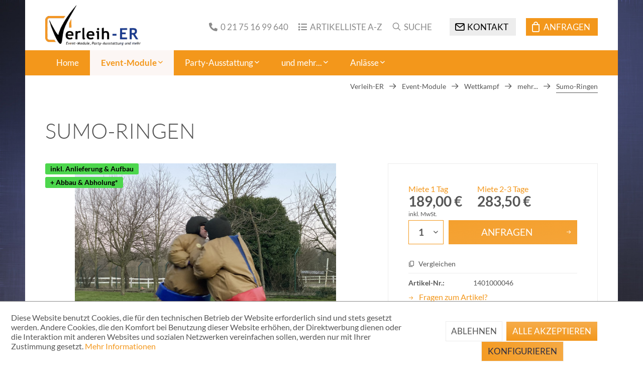

--- FILE ---
content_type: text/html; charset=UTF-8
request_url: https://www.verleih-er.de/event-module/sumo-ringen-mieten
body_size: 20086
content:
<!DOCTYPE html>
<html class="no-js" lang="de" itemscope="itemscope" itemtype="https://schema.org/WebPage">
<head>
<meta charset="utf-8"><script>window.dataLayer = window.dataLayer || [];</script><script>window.dataLayer.push({"ecommerce":{"detail":{"actionField":{"list":"mehr..."},"products":[{"name":"Sumo-Ringen","id":"1401000046","price":"189","brand":"Verleih-ER","category":"mehr...","variant":""}]},"currencyCode":"EUR"},"google_tag_params":{"ecomm_pagetype":"product","ecomm_prodid":"1401000046"}});</script>
<script>
var googleTag = function(w,d,s,l,i){w[l]=w[l]||[];w[l].push({'gtm.start':new Date().getTime(),event:'gtm.js'});var f=d.getElementsByTagName(s)[0],j=d.createElement(s),dl=l!='dataLayer'?'&l='+l:'';j.async=true;j.src='https://www.googletagmanager.com/gtm.js?id='+i+dl+'';f.parentNode.insertBefore(j,f);};
</script>
<meta name="author" content="" />
<meta name="robots" content="index,follow" />
<meta name="revisit-after" content="15 days" />
<meta name="keywords" content="Sumo-Ringen mieten, Wrestling anmieten, Sumoringen mieten, anmieten, verleihen, mieten, Junggesellenabschied, Geburtstag, Sommerfest, Party" />
<meta name="description" content="Spaßiges Event-Modul: Hier wird jede/r zum Sumo-Ringer | ab 189,-€ ✔ Lieferung und Aufbau ✔ Top Vermieter ➤ jetzt anfragen!" />
<meta property="og:type" content="product" />
<meta property="og:site_name" content="Verleih-ER" />
<meta property="og:url" content="https://www.verleih-er.de/event-module/sumo-ringen-mieten" />
<meta property="og:title" content="Sumo-Ringen" />
<meta property="og:description" content=" Diese gepolsterten Kostüme machen auch Leichgewichte zu Kraftprotzen, die sich dann - stark in der eigenen Motorik eingeschränkt - gegenseitig von der Matte drängen müssen.  Ein riesiger Partyspaß!
Die Mitmachaktion ist vom..." />
<meta property="og:image" content="https://www.verleih-er.de/media/image/16/6f/f4/sumo-ringen-mieten.jpg" />
<meta name="twitter:card" content="product" />
<meta name="twitter:site" content="Verleih-ER" />
<meta name="twitter:title" content="Sumo-Ringen" />
<meta name="twitter:description" content=" Diese gepolsterten Kostüme machen auch Leichgewichte zu Kraftprotzen, die sich dann - stark in der eigenen Motorik eingeschränkt - gegenseitig von der Matte drängen müssen.  Ein riesiger Partyspaß!
Die Mitmachaktion ist vom..." />
<meta name="twitter:image" content="https://www.verleih-er.de/media/image/16/6f/f4/sumo-ringen-mieten.jpg" />
<meta property="product:brand" content="Verleih-ER" />
<meta property="product:price" content="189,00" />
<meta property="product:product_link" content="https://www.verleih-er.de/event-module/sumo-ringen-mieten" />
<meta itemprop="copyrightHolder" content="Verleih-ER" />
<meta itemprop="copyrightYear" content="2014" />
<meta itemprop="isFamilyFriendly" content="True" />
<meta itemprop="image" content="https://www.verleih-er.de/media/image/ec/cb/11/logo-verleiher0m0uPTkspg115.png" />
<meta name="viewport" content="width=device-width, initial-scale=1.0">
<meta name="mobile-web-app-capable" content="yes">
<meta name="apple-mobile-web-app-title" content="Verleih-ER">
<meta name="apple-mobile-web-app-capable" content="yes">
<meta name="apple-mobile-web-app-status-bar-style" content="default">
<link rel="apple-touch-icon-precomposed" href="https://www.verleih-er.de/media/image/c5/1f/db/verleih-er-haken-180180.png">
<link rel="shortcut icon" href="https://www.verleih-er.de/media/unknown/d9/0c/f4/favicon.ico">
<meta name="msapplication-navbutton-color" content="#f3971b" />
<meta name="application-name" content="Verleih-ER" />
<meta name="msapplication-starturl" content="https://www.verleih-er.de/" />
<meta name="msapplication-window" content="width=1024;height=768" />
<meta name="msapplication-TileImage" content="https://www.verleih-er.de/media/image/51/52/cb/verleih-er-haken-150150.png">
<meta name="msapplication-TileColor" content="#f3971b">
<meta name="theme-color" content="#f3971b" />
<link rel="canonical" href="https://www.verleih-er.de/event-module/sumo-ringen-mieten" />
<title itemprop="name">Sumo-Ringen mieten – Kraftpakete im Anzug | Verleih-ER
</title>
<link href="/web/cache/1756132686_d1157dc8e6507f894eb2c8b22ec26eef.css" media="all" rel="stylesheet" type="text/css" />
<link href="https://www.verleih-er.de/fonts/lato.css" rel="stylesheet" />
<link href="https://www.verleih-er.de/fonts/lato.css" rel="stylesheet" />
<style>
.is--ctl-listing .header--wrap:before {
}
.is--ctl-detail .header--wrap:before {
background-image: url(/);
}
.is--ctl-blog .header--wrap:before {
background-image: url(/);
}
</style>
<link href="/themes/Frontend/Verleiher/frontend/_public/src/fontawesome/css/all.css" rel="stylesheet" />
<link rel="stylesheet" href="/themes/Frontend/Verleiher/frontend/_public/src/js/jquery/jquery-ui.min.css">
</head>
<body class="is--ctl-detail is--act-index categories--left container--transparent btn--animation tooltip--left has--breadcrumbs has--header-cms no-checkout    " ><!-- WbmTagManager (noscript) -->
<noscript><iframe src="https://www.googletagmanager.com/ns.html?id=GTM-TR87L8F"
            height="0" width="0" style="display:none;visibility:hidden"></iframe></noscript>
<!-- End WbmTagManager (noscript) -->
<div class="page-wrap">
<noscript class="noscript-main">
<div class="alert is--warning">
<div class="alert--icon">
<i class="icon--element icon--warning"></i>
</div>
<div class="alert--content">
Um Verleih-ER in vollem Umfang nutzen zu k&ouml;nnen, empfehlen wir Ihnen Javascript in Ihrem Browser zu aktiveren.
</div>
</div>
</noscript>
<div class="header--wrap " data-sticky-header="true">
<div class="header-wrap--inner">
<header class="header-main">
<div class="top-bar">
<div class="container block-group">
<div class="left-section">
<div class="payment-logos">
<ul>
<li><img src="/custom/plugins/LwsEcommerce/Resources/frontend/img/payment-icons/vorkasse-large-color.png"/></li>
</ul>
</div>
</div>
<div class="right-section">
<div class="collapse--header" data-topbar-collapse="true">
<span class="collapse--toggler">
<span class="toggler--wrap" >
<span class="toggler--display">Mehr</span>
</span>
</span>
</div>
<div class="collapse--content block-group">
<nav class="top-bar--navigation block" role="menubar">

    



    

<div class="navigation--entry entry--compare is--hidden" role="menuitem" aria-haspopup="true" data-drop-down-menu="true" >
    

</div>
<div class="navigation--entry entry--service has--drop-down" role="menuitem" aria-haspopup="true" data-drop-down-menu="true">
<i class="icon--service"></i> Service/Hilfe
<ul class="service--list is--rounded" role="menu">
<li class="service--entry" role="menuitem">
<a class="service--link" href="javascript:openCookieConsentManager()" title="Cookie-Einstellungen" >
Cookie-Einstellungen
</a>
</li>
<li class="service--entry" role="menuitem">
<a class="service--link" href="https://www.verleih-er.de/newsletter" title="Newsletter abonnieren" >
Newsletter abonnieren
</a>
</li>
<li class="service--entry" role="menuitem">
<a class="service--link" href="https://www.verleih-er.de/kontaktformular" title="Kontakt" target="_self">
Kontakt
</a>
</li>
<li class="service--entry" role="menuitem">
<a class="service--link" href="/ueber-uns" title="Über uns" >
Über uns
</a>
</li>
<li class="service--entry" role="menuitem">
<a class="service--link" href="https://www.verleih-er.de/datenschutz" title="Datenschutz" >
Datenschutz
</a>
</li>
<li class="service--entry" role="menuitem">
<a class="service--link" href="https://www.verleih-er.de/agb" title="AGB" >
AGB
</a>
</li>
<li class="service--entry" role="menuitem">
<a class="service--link" href="https://www.verleih-er.de/impressum" title="Impressum" >
Impressum
</a>
</li>
</ul>
</div>
</nav>
<div class="top-bar--marketing block">
</div>
<div class="top-bar--navigation top-bar--login-register block" role="menuitem">
<a href="https://www.verleih-er.de/account" title="Registrieren" class="navigation--entry register--text account--entry">
Registrieren
</a>
<span>oder</span>
<a href="https://www.verleih-er.de/account" title="Anmelden" class="navigation--entry login--text account--entry">
Anmelden
</a>
</div>
</div>
</div>
</div>
</div>
<div class="header--navigation-wrap">
<div class="container header--navigation">
<div class="logo-main block-group" role="banner">
<div class="logo--shop block">
<a class="logo--link" href="https://www.verleih-er.de/" title="Verleih-ER - zur Startseite wechseln">
<picture>
<source srcset="https://www.verleih-er.de/media/image/ec/cb/11/logo-verleiher0m0uPTkspg115.png" media="(min-width: 78.75em)">
<source srcset="https://www.verleih-er.de/media/image/ec/cb/11/logo-verleiher0m0uPTkspg115.png" media="(min-width: 64em)">
<source srcset="https://www.verleih-er.de/media/image/ec/cb/11/logo-verleiher0m0uPTkspg115.png" media="(min-width: 48em)">
<img srcset="https://www.verleih-er.de/media/image/ec/cb/11/logo-verleiher0m0uPTkspg115.png" alt="Verleih-ER - zur Startseite wechseln" />
</picture>
</a>
</div>
</div>
<nav class="shop--navigation block-group">
<ul class="navigation--list block-group" role="menubar">
<li class="navigation--entry entry--menu-left" role="menuitem">
<a class="entry--link entry--trigger btn is--icon-left" href="#offcanvas--left" data-offcanvas="true" data-offCanvasSelector=".sidebar-main">
<i class="icon--menu"></i>
<span>Menü</span>
</a>
</li>









    
        <li class="navigation--entry entry--link entry--phone" role="menuitem">
            <i class="fas fa-phone-alt"></i>
            <a href="tel:0 21 75 16 99 640">
                0 21 75 16 99 640
            </a>
        </li>
    

    
        <li class="navigation--entry entry--link entry--article-list " role="menuitem">
            <i class="fas fa-list"></i>
            <a class="article--list is--icon-left" href="/custom/index/sCustom/49">
                 Artikelliste A-Z
            </a>
        </li>
    

    
        <li class="navigation--entry entry--link entry--search-link" role="menuitem">
            <a href="/search">
                <i class="icon--search"></i>

                
                    <span class="search--display">Suche</span>
                
            </a>
        </li>
    

    
        <li class="navigation--entry entry--contact" role="menuitem">
            <a class="btn is--secondary is--icon-left contact--link" href="https://www.verleih-er.de/kontaktformular">
                <span class="contact--display">
                    Kontakt
                </span>

                <i class="icon--mail"></i>
            </a>
        </li>
    

    

    <li class="navigation--entry entry--cart" role="menuitem">
        
        <a class="btn is--icon-left cart--link" href="https://www.verleih-er.de/checkout/cart" title="Anfragen" aria-label="Anfragen">
            <span class="cart--display">
                                    Anfragen
                
            </span>

            <span class="badge is--primary is--minimal cart--quantity is--hidden">0</span>

            <i class="icon--basket"></i>

            <span class="cart--amount">
                0,00&nbsp;&euro; *
            </span>
        </a>
        <div class="ajax-loader">&nbsp;</div>
    </li>




</ul>
</nav>
</div>
</div>
</header>
<nav class="navigation-main headline--hidden">
<div class="container" data-menu-scroller="true" data-listSelector=".navigation--list.container" data-viewPortSelector=".navigation--list-wrapper">
<div class="navigation--list-wrapper">
<ul class="navigation--list container" role="menubar" itemscope="itemscope" itemtype="https://schema.org/SiteNavigationElement">
<li class="navigation--entry is--home hover--effect-0 entry--home" role="menuitem">
<a class="navigation--link is--first" href="https://www.verleih-er.de/" title="Home" data-hover="Home" itemprop="url">
<span data-hover="Home" itemprop="name">
Home
</span>
</a>
</li>
<li class="navigation--entry is--active hover--effect-0" role="menuitem">
<a class="navigation--link is--active" data-hover="Event-Module" href="https://www.verleih-er.de/event-module/" title="Event-Module" itemprop="url">
<span data-hover="Event-Module" itemprop="name">Event-Module</span>
<i class="icon--arrow-down"></i>            </a>
</li>
<li class="navigation--entry hover--effect-0" role="menuitem">
<a class="navigation--link" data-hover="Party-Ausstattung" href="https://www.verleih-er.de/party-ausstattung/" title="Party-Ausstattung" itemprop="url">
<span data-hover="Party-Ausstattung" itemprop="name">Party-Ausstattung</span>
<i class="icon--arrow-down"></i>            </a>
</li>
<li class="navigation--entry hover--effect-0" role="menuitem">
<a class="navigation--link" data-hover="und mehr..." href="https://www.verleih-er.de/und-mehr/" title="und mehr..." itemprop="url">
<span data-hover="und mehr..." itemprop="name">und mehr...</span>
<i class="icon--arrow-down"></i>            </a>
</li>
<li class="navigation--entry hover--effect-0" role="menuitem">
<a class="navigation--link" data-hover="Anlässe" href="https://www.verleih-er.de/anlaesse/" title="Anlässe" itemprop="url">
<span data-hover="Anlässe" itemprop="name">Anlässe</span>
<i class="icon--arrow-down"></i>            </a>
</li>
</ul>
</div>
<div class="advanced-menu" data-advanced-menu="true" data-hoverDelay="250">
<div class="menu--container">
<div class="button-container">
<a href="https://www.verleih-er.de/event-module/" class="button--category" aria-label="Zur Kategorie Event-Module" title="Zur Kategorie Event-Module">
<i class="icon--arrow-right"></i>
Zur Kategorie Event-Module
</a>
<span class="button--close">
<i class="icon--cross"></i>
</span>
</div>
<div class="content--wrapper has--content has--teaser">
<ul class="menu--list menu--level-0 columns--2" style="width: 50%;">
<li class="menu--list-item item--level-0" style="width: 100%">
<a href="https://www.verleih-er.de/event-module/huepfburg/" class="menu--list-item-link" aria-label="Hüpfburg" title="Hüpfburg">Hüpfburg</a>
</li>
<li class="menu--list-item item--level-0" style="width: 100%">
<a href="https://www.verleih-er.de/event-module/fussball/" class="menu--list-item-link" aria-label="Fußball" title="Fußball">Fußball</a>
<ul class="menu--list menu--level-1 columns--2">
<li class="menu--list-item item--level-1">
<a href="https://www.verleih-er.de/event-module/fussball/menschenkicker/" class="menu--list-item-link" aria-label="Menschenkicker" title="Menschenkicker">Menschenkicker</a>
</li>
<li class="menu--list-item item--level-1">
<a href="https://www.verleih-er.de/event-module/fussball/tischkicker/" class="menu--list-item-link" aria-label="Tischkicker" title="Tischkicker">Tischkicker</a>
</li>
<li class="menu--list-item item--level-1">
<a href="https://www.verleih-er.de/event-module/fussball/torwand/" class="menu--list-item-link" aria-label="Torwand" title="Torwand">Torwand</a>
</li>
<li class="menu--list-item item--level-1">
<a href="https://www.verleih-er.de/event-module/fussball/mehr/" class="menu--list-item-link" aria-label="mehr..." title="mehr...">mehr...</a>
</li>
</ul>
</li>
<li class="menu--list-item item--level-0" style="width: 100%">
<a href="https://www.verleih-er.de/event-module/wettkampf/" class="menu--list-item-link" aria-label="Wettkampf" title="Wettkampf">Wettkampf</a>
<ul class="menu--list menu--level-1 columns--2">
<li class="menu--list-item item--level-1">
<a href="https://www.verleih-er.de/event-module/wettkampf/bullriding/" class="menu--list-item-link" aria-label="Bullriding" title="Bullriding">Bullriding</a>
</li>
<li class="menu--list-item item--level-1">
<a href="https://www.verleih-er.de/event-module/wettkampf/bungee-run/" class="menu--list-item-link" aria-label="Bungee-Run" title="Bungee-Run">Bungee-Run</a>
</li>
<li class="menu--list-item item--level-1">
<a href="/event-module/wettkampf/" class="menu--list-item-link" aria-label="mehr..." title="mehr...">mehr...</a>
</li>
</ul>
</li>
<li class="menu--list-item item--level-0" style="width: 100%">
<a href="https://www.verleih-er.de/event-module/klettern-rutschen/" class="menu--list-item-link" aria-label="Klettern &amp; Rutschen" title="Klettern &amp; Rutschen">Klettern & Rutschen</a>
</li>
<li class="menu--list-item item--level-0" style="width: 100%">
<a href="https://www.verleih-er.de/event-module/ball-tischspiele/" class="menu--list-item-link" aria-label="Ball- &amp; Tischspiele" title="Ball- &amp; Tischspiele">Ball- & Tischspiele</a>
<ul class="menu--list menu--level-1 columns--2">
<li class="menu--list-item item--level-1">
<a href="https://www.verleih-er.de/event-module/ball-tischspiele/tischtennis/" class="menu--list-item-link" aria-label="Tischtennis" title="Tischtennis">Tischtennis</a>
</li>
<li class="menu--list-item item--level-1">
<a href="https://www.verleih-er.de/event-module/ball-tischspiele/airhockey/" class="menu--list-item-link" aria-label="Airhockey" title="Airhockey">Airhockey</a>
</li>
<li class="menu--list-item item--level-1">
<a href="/event-module/ball-tischspiele/" class="menu--list-item-link" aria-label="mehr ..." title="mehr ...">mehr ...</a>
</li>
</ul>
</li>
<li class="menu--list-item item--level-0" style="width: 100%">
<a href="https://www.verleih-er.de/event-module/auf-raedern/" class="menu--list-item-link" aria-label="Auf Rädern" title="Auf Rädern">Auf Rädern</a>
</li>
<li class="menu--list-item item--level-0" style="width: 100%">
<a href="https://www.verleih-er.de/event-module/springen-trampolin/" class="menu--list-item-link" aria-label="Springen &amp; Trampolin" title="Springen &amp; Trampolin">Springen & Trampolin</a>
</li>
<li class="menu--list-item item--level-0" style="width: 100%">
<a href="https://www.verleih-er.de/event-module/wasser-module/" class="menu--list-item-link" aria-label="Wasser-Module" title="Wasser-Module">Wasser-Module</a>
</li>
<li class="menu--list-item item--level-0" style="width: 100%">
<a href="https://www.verleih-er.de/event-module/glueck-geschicklichkeit/" class="menu--list-item-link" aria-label="Glück &amp; Geschicklichkeit" title="Glück &amp; Geschicklichkeit">Glück & Geschicklichkeit</a>
</li>
<li class="menu--list-item item--level-0" style="width: 100%">
<a href="https://www.verleih-er.de/event-module/rasen-aktionsspiele/" class="menu--list-item-link" aria-label="Rasen- &amp; Aktionsspiele" title="Rasen- &amp; Aktionsspiele">Rasen- & Aktionsspiele</a>
</li>
</ul>
<div class="menu--delimiter" style="right: 50%;"></div>
<div class="menu--teaser" style="width: 50%;">
<a href="https://www.verleih-er.de/event-module/" aria-label="Zur Kategorie Event-Module" title="Zur Kategorie Event-Module" class="teaser--image" style="background-image: url(https://www.verleih-er.de/media/image/70/51/d6/verleih-event-module-leichlingen.jpg);"></a>
<div class="teaser--headline">Event-Module</div>
<div class="teaser--text">
Hier finden Sie die perfekte Aus­stattung für Ihre Veranstaltung! Ob fürs Sommerfest, das Firmen- oder Mitarbeiterevent, eine private Feier, Vereinsfeste, Schulfeste oder einen anderen besonderen Anlass: Wir haben tolle Spiel- und Spaßmodule,...
<a class="teaser--text-link" href="https://www.verleih-er.de/event-module/" aria-label="mehr erfahren" title="mehr erfahren">
mehr erfahren
</a>
</div>
</div>
</div>
</div>
<div class="menu--container">
<div class="button-container">
<a href="https://www.verleih-er.de/party-ausstattung/" class="button--category" aria-label="Zur Kategorie Party-Ausstattung" title="Zur Kategorie Party-Ausstattung">
<i class="icon--arrow-right"></i>
Zur Kategorie Party-Ausstattung
</a>
<span class="button--close">
<i class="icon--cross"></i>
</span>
</div>
<div class="content--wrapper has--content has--teaser">
<ul class="menu--list menu--level-0 columns--2" style="width: 50%;">
<li class="menu--list-item item--level-0" style="width: 100%">
<a href="https://www.verleih-er.de/party-ausstattung/zelt-pavillon/" class="menu--list-item-link" aria-label="Zelt &amp; Pavillion" title="Zelt &amp; Pavillion">Zelt & Pavillion</a>
<ul class="menu--list menu--level-1 columns--2">
<li class="menu--list-item item--level-1">
<a href="https://www.verleih-er.de/party-ausstattung/zelt-pavillon/partyzelte-pavillons/" class="menu--list-item-link" aria-label="Partyzelte &amp; Pavillons" title="Partyzelte &amp; Pavillons">Partyzelte & Pavillons</a>
</li>
<li class="menu--list-item item--level-1">
<a href="https://www.verleih-er.de/party-ausstattung/zelt-pavillon/grosspagode/" class="menu--list-item-link" aria-label="Großpagode" title="Großpagode">Großpagode</a>
</li>
<li class="menu--list-item item--level-1">
<a href="https://www.verleih-er.de/party-ausstattung/zelt-pavillon/partydome/" class="menu--list-item-link" aria-label="Partydome (aufblasbar)" title="Partydome (aufblasbar)">Partydome (aufblasbar)</a>
</li>
<li class="menu--list-item item--level-1">
<a href="https://www.verleih-er.de/party-ausstattung/zelt-pavillon/zeltboden/" class="menu--list-item-link" aria-label="Zeltboden" title="Zeltboden">Zeltboden</a>
</li>
</ul>
</li>
<li class="menu--list-item item--level-0" style="width: 100%">
<a href="https://www.verleih-er.de/party-ausstattung/bierzeltgarnitur/" class="menu--list-item-link" aria-label="Bierzeltgarnitur" title="Bierzeltgarnitur">Bierzeltgarnitur</a>
</li>
<li class="menu--list-item item--level-0" style="width: 100%">
<a href="https://www.verleih-er.de/party-ausstattung/stehtisch/" class="menu--list-item-link" aria-label="Stehtische" title="Stehtische">Stehtische</a>
</li>
<li class="menu--list-item item--level-0" style="width: 100%">
<a href="https://www.verleih-er.de/party-ausstattung/stuehle-barhocker/" class="menu--list-item-link" aria-label="Stühle &amp; Barhocker" title="Stühle &amp; Barhocker">Stühle & Barhocker</a>
</li>
<li class="menu--list-item item--level-0" style="width: 100%">
<a href="https://www.verleih-er.de/party-ausstattung/tische/" class="menu--list-item-link" aria-label="Tische" title="Tische">Tische</a>
</li>
<li class="menu--list-item item--level-0" style="width: 100%">
<a href="https://www.verleih-er.de/party-ausstattung/sonnenschirm/" class="menu--list-item-link" aria-label="Sonnenschirm" title="Sonnenschirm">Sonnenschirm</a>
</li>
<li class="menu--list-item item--level-0" style="width: 100%">
<a href="https://www.verleih-er.de/party-ausstattung/heizgeraete/" class="menu--list-item-link" aria-label="Heizgeräte" title="Heizgeräte">Heizgeräte</a>
</li>
<li class="menu--list-item item--level-0" style="width: 100%">
<a href="https://www.verleih-er.de/party-ausstattung/garderobe/" class="menu--list-item-link" aria-label="Garderobe" title="Garderobe">Garderobe</a>
</li>
<li class="menu--list-item item--level-0" style="width: 100%">
<a href="https://www.verleih-er.de/party-ausstattung/tischwaesche/" class="menu--list-item-link" aria-label="Tischwäsche" title="Tischwäsche">Tischwäsche</a>
</li>
<li class="menu--list-item item--level-0" style="width: 100%">
<a href="https://www.verleih-er.de/party-ausstattung/beleuchtung/" class="menu--list-item-link" aria-label="Beleuchtung" title="Beleuchtung">Beleuchtung</a>
</li>
</ul>
<div class="menu--delimiter" style="right: 50%;"></div>
<div class="menu--teaser" style="width: 50%;">
<a href="https://www.verleih-er.de/party-ausstattung/" aria-label="Zur Kategorie Party-Ausstattung" title="Zur Kategorie Party-Ausstattung" class="teaser--image" style="background-image: url(https://www.verleih-er.de/media/image/5e/ee/fa/Party-Ausstattung-Bierzeltgarnituren-mit-Hussen-bei-einem-event.jpg);"></a>
<div class="teaser--headline">Party-Ausstattung</div>
<div class="teaser--text">
Damit Ihre Feier zum Highlight wird, bieten wir ein breites Sortiment an Mietartikeln.
Ob drinnen oder draußen, ob Gartenhochzeit oder Geburtstagsfeier, ob festlicher Empfang oder lockerer Party-Abend: Wir haben tolle  Zelte, Pavillons  und...
<a class="teaser--text-link" href="https://www.verleih-er.de/party-ausstattung/" aria-label="mehr erfahren" title="mehr erfahren">
mehr erfahren
</a>
</div>
</div>
</div>
</div>
<div class="menu--container">
<div class="button-container">
<a href="https://www.verleih-er.de/und-mehr/" class="button--category" aria-label="Zur Kategorie und mehr..." title="Zur Kategorie und mehr...">
<i class="icon--arrow-right"></i>
Zur Kategorie und mehr...
</a>
<span class="button--close">
<i class="icon--cross"></i>
</span>
</div>
<div class="content--wrapper has--content has--teaser">
<ul class="menu--list menu--level-0 columns--2" style="width: 50%;">
<li class="menu--list-item item--level-0" style="width: 100%">
<a href="https://www.verleih-er.de/und-mehr/glaeser-geschirr-besteck/" class="menu--list-item-link" aria-label="Gläser, Geschirr &amp; Besteck" title="Gläser, Geschirr &amp; Besteck">Gläser, Geschirr & Besteck</a>
<ul class="menu--list menu--level-1 columns--2">
</ul>
</li>
<li class="menu--list-item item--level-0" style="width: 100%">
<a href="https://www.verleih-er.de/und-mehr/kinderanimation-kreativ-module/" class="menu--list-item-link" aria-label="Kinderanimation &amp; Kreativ-Module" title="Kinderanimation &amp; Kreativ-Module">Kinderanimation & Kreativ-Module</a>
<ul class="menu--list menu--level-1 columns--2">
<li class="menu--list-item item--level-1">
<a href="https://www.verleih-er.de/und-mehr/kinderanimation-kreativ-module/buttonmaschine/" class="menu--list-item-link" aria-label="Buttonmaschine" title="Buttonmaschine">Buttonmaschine</a>
</li>
<li class="menu--list-item item--level-1">
<a href="https://www.verleih-er.de/und-mehr/kinderanimation-kreativ-module/kinderschminken/" class="menu--list-item-link" aria-label="Kinderschminken" title="Kinderschminken">Kinderschminken</a>
</li>
</ul>
</li>
<li class="menu--list-item item--level-0" style="width: 100%">
<a href="https://www.verleih-er.de/und-mehr/buehnenelemente/" class="menu--list-item-link" aria-label="Bühnenelemente" title="Bühnenelemente">Bühnenelemente</a>
</li>
<li class="menu--list-item item--level-0" style="width: 100%">
<a href="https://www.verleih-er.de/und-mehr/markthuetten/" class="menu--list-item-link" aria-label="Markthütten" title="Markthütten">Markthütten</a>
</li>
<li class="menu--list-item item--level-0" style="width: 100%">
<a href="https://www.verleih-er.de/und-mehr/gastro-artikel/" class="menu--list-item-link" aria-label="Gastro-Artikel" title="Gastro-Artikel">Gastro-Artikel</a>
<ul class="menu--list menu--level-1 columns--2">
<li class="menu--list-item item--level-1">
<a href="https://www.verleih-er.de/und-mehr/gastro-artikel/kuehlschrank/" class="menu--list-item-link" aria-label="Kühlschrank" title="Kühlschrank">Kühlschrank</a>
</li>
<li class="menu--list-item item--level-1">
<a href="https://www.verleih-er.de/und-mehr/gastro-artikel/heissgetraenke-zubereitung/" class="menu--list-item-link" aria-label="Heißgetränke-Zubereitung" title="Heißgetränke-Zubereitung">Heißgetränke-Zubereitung</a>
</li>
<li class="menu--list-item item--level-1">
<a href="https://www.verleih-er.de/und-mehr/gastro-artikel/grill-braeter/" class="menu--list-item-link" aria-label="Grill &amp; Bräter" title="Grill &amp; Bräter">Grill & Bräter</a>
</li>
<li class="menu--list-item item--level-1">
<a href="https://www.verleih-er.de/und-mehr/gastro-artikel/mehr/" class="menu--list-item-link" aria-label="mehr..." title="mehr...">mehr...</a>
</li>
</ul>
</li>
<li class="menu--list-item item--level-0" style="width: 100%">
<a href="https://www.verleih-er.de/und-mehr/fun-food-maker/" class="menu--list-item-link" aria-label="Fun-Food-Maker" title="Fun-Food-Maker">Fun-Food-Maker</a>
<ul class="menu--list menu--level-1 columns--2">
<li class="menu--list-item item--level-1">
<a href="https://www.verleih-er.de/und-mehr/fun-food-maker/popcornmaschine/" class="menu--list-item-link" aria-label="Popcornmaschine" title="Popcornmaschine">Popcornmaschine</a>
</li>
<li class="menu--list-item item--level-1">
<a href="https://www.verleih-er.de/und-mehr/fun-food-maker/slush-ice-maschine/" class="menu--list-item-link" aria-label="Slush-Ice-Maschine" title="Slush-Ice-Maschine">Slush-Ice-Maschine</a>
</li>
<li class="menu--list-item item--level-1">
<a href="https://www.verleih-er.de/und-mehr/fun-food-maker/mehr/" class="menu--list-item-link" aria-label="mehr..." title="mehr...">mehr...</a>
</li>
</ul>
</li>
<li class="menu--list-item item--level-0" style="width: 100%">
<a href="https://www.verleih-er.de/und-mehr/technik/" class="menu--list-item-link" aria-label="Technik" title="Technik">Technik</a>
<ul class="menu--list menu--level-1 columns--2">
<li class="menu--list-item item--level-1">
<a href="https://www.verleih-er.de/und-mehr/technik/beamer/" class="menu--list-item-link" aria-label="Beamer" title="Beamer">Beamer</a>
</li>
<li class="menu--list-item item--level-1">
<a href="https://www.verleih-er.de/und-mehr/technik/beschallungsanlagen/" class="menu--list-item-link" aria-label="Beschallungsanlagen" title="Beschallungsanlagen">Beschallungsanlagen</a>
</li>
<li class="menu--list-item item--level-1">
<a href="https://www.verleih-er.de/und-mehr/technik/mehr/" class="menu--list-item-link" aria-label="mehr..." title="mehr...">mehr...</a>
</li>
</ul>
</li>
<li class="menu--list-item item--level-0" style="width: 100%">
<a href="https://www.verleih-er.de/und-mehr/skydancer/" class="menu--list-item-link" aria-label="Skydancer" title="Skydancer">Skydancer</a>
</li>
</ul>
<div class="menu--delimiter" style="right: 50%;"></div>
<div class="menu--teaser" style="width: 50%;">
<a href="https://www.verleih-er.de/und-mehr/" aria-label="Zur Kategorie und mehr..." title="Zur Kategorie und mehr..." class="teaser--image" style="background-image: url(https://www.verleih-er.de/media/image/30/b0/77/und-mehr-popcorn-frisch-aus-der-popcornmaschine.jpg);"></a>
<div class="teaser--headline">und mehr...</div>
<div class="teaser--text">
Neben Event-Modulen und Party-Ausstattung bieten wir noch einige weitere Artikel, die Ihre Veranstal­tung vervollständigen und Abrunden können.
Popcorn, Zuckerwatte, Slush-Ice: Die Renner bei den Kids. Mieten Sie eine Maschine und machen Sie...
<a class="teaser--text-link" href="https://www.verleih-er.de/und-mehr/" aria-label="mehr erfahren" title="mehr erfahren">
mehr erfahren
</a>
</div>
</div>
</div>
</div>
<div class="menu--container">
<div class="button-container">
<a href="https://www.verleih-er.de/anlaesse/" class="button--category" aria-label="Zur Kategorie Anlässe" title="Zur Kategorie Anlässe">
<i class="icon--arrow-right"></i>
Zur Kategorie Anlässe
</a>
<span class="button--close">
<i class="icon--cross"></i>
</span>
</div>
<div class="content--wrapper has--content">
<ul class="menu--list menu--level-0 columns--4" style="width: 100%;">
<li class="menu--list-item item--level-0" style="width: 100%">
<a href="https://www.verleih-er.de/anlaesse/geburtstag/" class="menu--list-item-link" aria-label="Geburtstag" title="Geburtstag">Geburtstag</a>
</li>
<li class="menu--list-item item--level-0" style="width: 100%">
<a href="https://www.verleih-er.de/anlaesse/hochzeit/" class="menu--list-item-link" aria-label="Hochzeit" title="Hochzeit">Hochzeit</a>
</li>
<li class="menu--list-item item--level-0" style="width: 100%">
<a href="https://www.verleih-er.de/anlaesse/weihnachtsfeier/" class="menu--list-item-link" aria-label="Weihnachtsfeier" title="Weihnachtsfeier">Weihnachtsfeier</a>
</li>
<li class="menu--list-item item--level-0" style="width: 100%">
<a href="https://www.verleih-er.de/anlaesse/oktoberfest/" class="menu--list-item-link" aria-label="Oktoberfest" title="Oktoberfest">Oktoberfest</a>
</li>
</ul>
</div>
</div>
</div>
</div>
</nav>
</div>
<div class="content--breadcrumb-wrap">
<div class="container">
<nav class="content--breadcrumb block">
<ul class="breadcrumb--list" role="menu" itemscope itemtype="https://schema.org/BreadcrumbList">
<li role="menuitem" class="breadcrumb--entry" itemprop="itemListElement" itemscope itemtype="https://schema.org/ListItem">
<a class="breadcrumb--link" href="https://www.verleih-er.de/" title="Verleih-ER" itemprop="item">
<link itemprop="url" href="https://www.verleih-er.de/" />
<span class="breadcrumb--title" itemprop="name">Verleih-ER</span>
</a>
<meta itemprop="position" content="0" />
</li>
<li role="none" class="breadcrumb--separator">
<i class="icon--arrow-right"></i>
</li>
<li role="menuitem" class="breadcrumb--entry" itemprop="itemListElement" itemscope itemtype="https://schema.org/ListItem">
<a class="breadcrumb--link" href="https://www.verleih-er.de/event-module/" title="Event-Module" itemprop="item">
<link itemprop="url" href="https://www.verleih-er.de/event-module/" />
<span class="breadcrumb--title" itemprop="name">Event-Module</span>
</a>
<meta itemprop="position" content="1" />
</li>
<li role="none" class="breadcrumb--separator">
<i class="icon--arrow-right"></i>
</li>
<li role="menuitem" class="breadcrumb--entry" itemprop="itemListElement" itemscope itemtype="https://schema.org/ListItem">
<a class="breadcrumb--link" href="https://www.verleih-er.de/event-module/wettkampf/" title="Wettkampf" itemprop="item">
<link itemprop="url" href="https://www.verleih-er.de/event-module/wettkampf/" />
<span class="breadcrumb--title" itemprop="name">Wettkampf</span>
</a>
<meta itemprop="position" content="2" />
</li>
<li role="none" class="breadcrumb--separator">
<i class="icon--arrow-right"></i>
</li>
<li role="menuitem" class="breadcrumb--entry" itemprop="itemListElement" itemscope itemtype="https://schema.org/ListItem">
<a class="breadcrumb--link" href="https://www.verleih-er.de/event-module/wettkampf/mehr/" title="mehr..." itemprop="item">
<link itemprop="url" href="https://www.verleih-er.de/event-module/wettkampf/mehr/" />
<span class="breadcrumb--title" itemprop="name">mehr...</span>
</a>
<meta itemprop="position" content="3" />
</li>
<li role="none" class="breadcrumb--separator">
<i class="icon--arrow-right"></i>
</li>
<li role="menuitem" class="breadcrumb--entry is--active" itemprop="itemListElement" itemscope itemtype="https://schema.org/ListItem">
<a class="breadcrumb--link" href="https://www.verleih-er.de/event-module/sumo-ringen-mieten" title="Sumo-Ringen" itemprop="item">
<link itemprop="url" href="https://www.verleih-er.de/event-module/sumo-ringen-mieten" />
<span class="breadcrumb--title" itemprop="name">Sumo-Ringen</span>
</a>
<meta itemprop="position" content="4" />
</li>
</ul>
</nav>
</div>
</div>
<div class="container--ajax-cart" data-collapse-cart="true" data-displayMode="offcanvas"></div>
</div>
<div class="content--wrap">
<section class="content-main container block-group">
<div class="content-main--inner">
<div id='cookie-consent' class='off-canvas is--left block-transition' data-cookie-consent-manager='true'>
<div class='cookie-consent--header cookie-consent--close'>
Cookie-Einstellungen
<i class="icon--arrow-right"></i>
</div>
<div class='cookie-consent--description'>
Diese Website benutzt Cookies, die für den technischen Betrieb der Website erforderlich sind und stets gesetzt werden. Andere Cookies, die den Komfort bei Benutzung dieser Website erhöhen, der Direktwerbung dienen oder die Interaktion mit anderen Websites und sozialen Netzwerken vereinfachen sollen, werden nur mit Ihrer Zustimmung gesetzt.
</div>
<div class='cookie-consent--configuration'>
<div class='cookie-consent--configuration-header'>
<div class='cookie-consent--configuration-header-text'>Konfiguration</div>
</div>
<div class='cookie-consent--configuration-main'>
<div class='cookie-consent--group'>
<input type="hidden" class="cookie-consent--group-name" value="technical" />
<label class="cookie-consent--group-state cookie-consent--state-input cookie-consent--required">
<input type="checkbox" name="technical-state" class="cookie-consent--group-state-input" disabled="disabled" checked="checked"/>
<span class="cookie-consent--state-input-element"></span>
</label>
<div class='cookie-consent--group-title' data-collapse-panel='true' data-contentSiblingSelector=".cookie-consent--group-container">
<div class="cookie-consent--group-title-label cookie-consent--state-label">
Technisch erforderlich
</div>
<span class="cookie-consent--group-arrow is-icon--right">
<i class="icon--arrow-right"></i>
</span>
</div>
<div class='cookie-consent--group-container'>
<div class='cookie-consent--group-description'>
Diese Cookies sind für die Grundfunktionen des Shops notwendig.
</div>
<div class='cookie-consent--cookies-container'>
<div class='cookie-consent--cookie'>
<input type="hidden" class="cookie-consent--cookie-name" value="cookieDeclined" />
<label class="cookie-consent--cookie-state cookie-consent--state-input cookie-consent--required">
<input type="checkbox" name="cookieDeclined-state" class="cookie-consent--cookie-state-input" disabled="disabled" checked="checked" />
<span class="cookie-consent--state-input-element"></span>
</label>
<div class='cookie--label cookie-consent--state-label'>
"Alle Cookies ablehnen" Cookie
</div>
</div>
<div class='cookie-consent--cookie'>
<input type="hidden" class="cookie-consent--cookie-name" value="allowCookie" />
<label class="cookie-consent--cookie-state cookie-consent--state-input cookie-consent--required">
<input type="checkbox" name="allowCookie-state" class="cookie-consent--cookie-state-input" disabled="disabled" checked="checked" />
<span class="cookie-consent--state-input-element"></span>
</label>
<div class='cookie--label cookie-consent--state-label'>
"Alle Cookies annehmen" Cookie
</div>
</div>
<div class='cookie-consent--cookie'>
<input type="hidden" class="cookie-consent--cookie-name" value="shop" />
<label class="cookie-consent--cookie-state cookie-consent--state-input cookie-consent--required">
<input type="checkbox" name="shop-state" class="cookie-consent--cookie-state-input" disabled="disabled" checked="checked" />
<span class="cookie-consent--state-input-element"></span>
</label>
<div class='cookie--label cookie-consent--state-label'>
Ausgewählter Shop
</div>
</div>
<div class='cookie-consent--cookie'>
<input type="hidden" class="cookie-consent--cookie-name" value="csrf_token" />
<label class="cookie-consent--cookie-state cookie-consent--state-input cookie-consent--required">
<input type="checkbox" name="csrf_token-state" class="cookie-consent--cookie-state-input" disabled="disabled" checked="checked" />
<span class="cookie-consent--state-input-element"></span>
</label>
<div class='cookie--label cookie-consent--state-label'>
CSRF-Token
</div>
</div>
<div class='cookie-consent--cookie'>
<input type="hidden" class="cookie-consent--cookie-name" value="cookiePreferences" />
<label class="cookie-consent--cookie-state cookie-consent--state-input cookie-consent--required">
<input type="checkbox" name="cookiePreferences-state" class="cookie-consent--cookie-state-input" disabled="disabled" checked="checked" />
<span class="cookie-consent--state-input-element"></span>
</label>
<div class='cookie--label cookie-consent--state-label'>
Cookie-Einstellungen
</div>
</div>
<div class='cookie-consent--cookie'>
<input type="hidden" class="cookie-consent--cookie-name" value="x-cache-context-hash" />
<label class="cookie-consent--cookie-state cookie-consent--state-input cookie-consent--required">
<input type="checkbox" name="x-cache-context-hash-state" class="cookie-consent--cookie-state-input" disabled="disabled" checked="checked" />
<span class="cookie-consent--state-input-element"></span>
</label>
<div class='cookie--label cookie-consent--state-label'>
Individuelle Preise
</div>
</div>
<div class='cookie-consent--cookie'>
<input type="hidden" class="cookie-consent--cookie-name" value="slt" />
<label class="cookie-consent--cookie-state cookie-consent--state-input cookie-consent--required">
<input type="checkbox" name="slt-state" class="cookie-consent--cookie-state-input" disabled="disabled" checked="checked" />
<span class="cookie-consent--state-input-element"></span>
</label>
<div class='cookie--label cookie-consent--state-label'>
Kunden-Wiedererkennung
</div>
</div>
<div class='cookie-consent--cookie'>
<input type="hidden" class="cookie-consent--cookie-name" value="nocache" />
<label class="cookie-consent--cookie-state cookie-consent--state-input cookie-consent--required">
<input type="checkbox" name="nocache-state" class="cookie-consent--cookie-state-input" disabled="disabled" checked="checked" />
<span class="cookie-consent--state-input-element"></span>
</label>
<div class='cookie--label cookie-consent--state-label'>
Kundenspezifisches Caching
</div>
</div>
<div class='cookie-consent--cookie'>
<input type="hidden" class="cookie-consent--cookie-name" value="paypal-cookies" />
<label class="cookie-consent--cookie-state cookie-consent--state-input cookie-consent--required">
<input type="checkbox" name="paypal-cookies-state" class="cookie-consent--cookie-state-input" disabled="disabled" checked="checked" />
<span class="cookie-consent--state-input-element"></span>
</label>
<div class='cookie--label cookie-consent--state-label'>
PayPal-Zahlungen
</div>
</div>
<div class='cookie-consent--cookie'>
<input type="hidden" class="cookie-consent--cookie-name" value="session" />
<label class="cookie-consent--cookie-state cookie-consent--state-input cookie-consent--required">
<input type="checkbox" name="session-state" class="cookie-consent--cookie-state-input" disabled="disabled" checked="checked" />
<span class="cookie-consent--state-input-element"></span>
</label>
<div class='cookie--label cookie-consent--state-label'>
Session
</div>
</div>
<div class='cookie-consent--cookie'>
<input type="hidden" class="cookie-consent--cookie-name" value="currency" />
<label class="cookie-consent--cookie-state cookie-consent--state-input cookie-consent--required">
<input type="checkbox" name="currency-state" class="cookie-consent--cookie-state-input" disabled="disabled" checked="checked" />
<span class="cookie-consent--state-input-element"></span>
</label>
<div class='cookie--label cookie-consent--state-label'>
Währungswechsel
</div>
</div>
</div>
</div>
</div>
<div class='cookie-consent--group'>
<input type="hidden" class="cookie-consent--group-name" value="comfort" />
<label class="cookie-consent--group-state cookie-consent--state-input">
<input type="checkbox" name="comfort-state" class="cookie-consent--group-state-input"/>
<span class="cookie-consent--state-input-element"></span>
</label>
<div class='cookie-consent--group-title' data-collapse-panel='true' data-contentSiblingSelector=".cookie-consent--group-container">
<div class="cookie-consent--group-title-label cookie-consent--state-label">
Komfortfunktionen
</div>
<span class="cookie-consent--group-arrow is-icon--right">
<i class="icon--arrow-right"></i>
</span>
</div>
<div class='cookie-consent--group-container'>
<div class='cookie-consent--group-description'>
Diese Cookies werden genutzt um das Einkaufserlebnis noch ansprechender zu gestalten, beispielsweise für die Wiedererkennung des Besuchers.
</div>
<div class='cookie-consent--cookies-container'>
<div class='cookie-consent--cookie'>
<input type="hidden" class="cookie-consent--cookie-name" value="sUniqueID" />
<label class="cookie-consent--cookie-state cookie-consent--state-input">
<input type="checkbox" name="sUniqueID-state" class="cookie-consent--cookie-state-input" />
<span class="cookie-consent--state-input-element"></span>
</label>
<div class='cookie--label cookie-consent--state-label'>
Merkzettel
</div>
</div>
</div>
</div>
</div>
<div class='cookie-consent--group'>
<input type="hidden" class="cookie-consent--group-name" value="statistics" />
<label class="cookie-consent--group-state cookie-consent--state-input">
<input type="checkbox" name="statistics-state" class="cookie-consent--group-state-input"/>
<span class="cookie-consent--state-input-element"></span>
</label>
<div class='cookie-consent--group-title' data-collapse-panel='true' data-contentSiblingSelector=".cookie-consent--group-container">
<div class="cookie-consent--group-title-label cookie-consent--state-label">
Statistik & Tracking
</div>
<span class="cookie-consent--group-arrow is-icon--right">
<i class="icon--arrow-right"></i>
</span>
</div>
<div class='cookie-consent--group-container'>
<div class='cookie-consent--cookies-container'>
<div class='cookie-consent--cookie'>
<input type="hidden" class="cookie-consent--cookie-name" value="x-ua-device" />
<label class="cookie-consent--cookie-state cookie-consent--state-input">
<input type="checkbox" name="x-ua-device-state" class="cookie-consent--cookie-state-input" />
<span class="cookie-consent--state-input-element"></span>
</label>
<div class='cookie--label cookie-consent--state-label'>
Endgeräteerkennung
</div>
</div>
<div class='cookie-consent--cookie'>
<input type="hidden" class="cookie-consent--cookie-name" value="wbm_tag_manager" />
<label class="cookie-consent--cookie-state cookie-consent--state-input">
<input type="checkbox" name="wbm_tag_manager-state" class="cookie-consent--cookie-state-input" />
<span class="cookie-consent--state-input-element"></span>
</label>
<div class='cookie--label cookie-consent--state-label'>
Google Tag Manager
</div>
</div>
<div class='cookie-consent--cookie'>
<input type="hidden" class="cookie-consent--cookie-name" value="partner" />
<label class="cookie-consent--cookie-state cookie-consent--state-input">
<input type="checkbox" name="partner-state" class="cookie-consent--cookie-state-input" />
<span class="cookie-consent--state-input-element"></span>
</label>
<div class='cookie--label cookie-consent--state-label'>
Partnerprogramm
</div>
</div>
</div>
</div>
</div>
</div>
</div>
<div class="cookie-consent--save">
<input class="cookie-consent--save-button btn is--primary" type="button" value="Einstellungen speichern" />
</div>
</div>
<aside class="sidebar-main off-canvas">
<div class="navigation--smartphone">
<ul class="navigation--list ">
<li class="navigation--entry entry--close-off-canvas">
<a href="#close-categories-menu" title="Menü schließen" class="navigation--link">
Menü schließen <i class="icon--arrow-right"></i>
</a>
</li>
</ul>
<div class="mobile--switches">

    



    

</div>
</div>
<div class="sidebar--categories-wrapper" data-subcategory-nav="true" data-mainCategoryId="3" data-categoryId="58" data-fetchUrl="/widgets/listing/getCategory/categoryId/58">
<div class="categories--headline navigation--headline">
Kategorien
</div>
<div class="sidebar--categories-navigation">
<ul class="sidebar--navigation categories--navigation navigation--list is--drop-down is--level0 is--rounded" role="menu">
<li class="navigation--entry is--active has--sub-categories has--sub-children" role="menuitem">
<a class="navigation--link is--active has--sub-categories link--go-forward" href="https://www.verleih-er.de/event-module/" data-categoryId="6" data-fetchUrl="/widgets/listing/getCategory/categoryId/6" title="Event-Module" >
Event-Module
<span class="is--icon-right">
<i class="icon--arrow-right"></i>
</span>
</a>
<ul class="sidebar--navigation categories--navigation navigation--list is--level1 is--rounded" role="menu">
<li class="navigation--entry" role="menuitem">
<a class="navigation--link" href="https://www.verleih-er.de/event-module/huepfburg/" data-categoryId="10" data-fetchUrl="/widgets/listing/getCategory/categoryId/10" title="Hüpfburg" >
Hüpfburg
</a>
</li>
<li class="navigation--entry has--sub-children" role="menuitem">
<a class="navigation--link link--go-forward" href="https://www.verleih-er.de/event-module/fussball/" data-categoryId="11" data-fetchUrl="/widgets/listing/getCategory/categoryId/11" title="Fußball" >
Fußball
<span class="is--icon-right">
<i class="icon--arrow-right"></i>
</span>
</a>
</li>
<li class="navigation--entry is--active has--sub-categories has--sub-children" role="menuitem">
<a class="navigation--link is--active has--sub-categories link--go-forward" href="https://www.verleih-er.de/event-module/wettkampf/" data-categoryId="20" data-fetchUrl="/widgets/listing/getCategory/categoryId/20" title="Wettkampf" >
Wettkampf
<span class="is--icon-right">
<i class="icon--arrow-right"></i>
</span>
</a>
<ul class="sidebar--navigation categories--navigation navigation--list is--level2 navigation--level-high is--rounded" role="menu">
<li class="navigation--entry" role="menuitem">
<a class="navigation--link" href="https://www.verleih-er.de/event-module/wettkampf/bullriding/" data-categoryId="56" data-fetchUrl="/widgets/listing/getCategory/categoryId/56" title="Bullriding" >
Bullriding
</a>
</li>
<li class="navigation--entry" role="menuitem">
<a class="navigation--link" href="https://www.verleih-er.de/event-module/wettkampf/bungee-run/" data-categoryId="57" data-fetchUrl="/widgets/listing/getCategory/categoryId/57" title="Bungee-Run" >
Bungee-Run
</a>
</li>
<li class="navigation--entry is--active" role="menuitem">
<a class="navigation--link is--active" href="/event-module/wettkampf/" data-categoryId="58" data-fetchUrl="/widgets/listing/getCategory/categoryId/58" title="mehr..." >
mehr...
</a>
</li>
</ul>
</li>
<li class="navigation--entry" role="menuitem">
<a class="navigation--link" href="https://www.verleih-er.de/event-module/klettern-rutschen/" data-categoryId="21" data-fetchUrl="/widgets/listing/getCategory/categoryId/21" title="Klettern &amp; Rutschen" >
Klettern & Rutschen
</a>
</li>
<li class="navigation--entry has--sub-children" role="menuitem">
<a class="navigation--link link--go-forward" href="https://www.verleih-er.de/event-module/ball-tischspiele/" data-categoryId="22" data-fetchUrl="/widgets/listing/getCategory/categoryId/22" title="Ball- &amp; Tischspiele" >
Ball- & Tischspiele
<span class="is--icon-right">
<i class="icon--arrow-right"></i>
</span>
</a>
</li>
<li class="navigation--entry" role="menuitem">
<a class="navigation--link" href="https://www.verleih-er.de/event-module/auf-raedern/" data-categoryId="23" data-fetchUrl="/widgets/listing/getCategory/categoryId/23" title="Auf Rädern" >
Auf Rädern
</a>
</li>
<li class="navigation--entry" role="menuitem">
<a class="navigation--link" href="https://www.verleih-er.de/event-module/springen-trampolin/" data-categoryId="24" data-fetchUrl="/widgets/listing/getCategory/categoryId/24" title="Springen &amp; Trampolin" >
Springen & Trampolin
</a>
</li>
<li class="navigation--entry" role="menuitem">
<a class="navigation--link" href="https://www.verleih-er.de/event-module/wasser-module/" data-categoryId="25" data-fetchUrl="/widgets/listing/getCategory/categoryId/25" title="Wasser-Module" >
Wasser-Module
</a>
</li>
<li class="navigation--entry" role="menuitem">
<a class="navigation--link" href="https://www.verleih-er.de/event-module/glueck-geschicklichkeit/" data-categoryId="26" data-fetchUrl="/widgets/listing/getCategory/categoryId/26" title="Glück &amp; Geschicklichkeit" >
Glück & Geschicklichkeit
</a>
</li>
<li class="navigation--entry" role="menuitem">
<a class="navigation--link" href="https://www.verleih-er.de/event-module/rasen-aktionsspiele/" data-categoryId="84" data-fetchUrl="/widgets/listing/getCategory/categoryId/84" title="Rasen- &amp; Aktionsspiele" >
Rasen- & Aktionsspiele
</a>
</li>
<li class="navigation--entry" role="menuitem">
<a class="navigation--link" href="https://www.verleih-er.de/event-module/zubehoer/" data-categoryId="83" data-fetchUrl="/widgets/listing/getCategory/categoryId/83" title="Zubehör" >
Zubehör
</a>
</li>
</ul>
</li>
<li class="navigation--entry has--sub-children" role="menuitem">
<a class="navigation--link link--go-forward" href="https://www.verleih-er.de/party-ausstattung/" data-categoryId="7" data-fetchUrl="/widgets/listing/getCategory/categoryId/7" title="Party-Ausstattung" >
Party-Ausstattung
<span class="is--icon-right">
<i class="icon--arrow-right"></i>
</span>
</a>
</li>
<li class="navigation--entry has--sub-children" role="menuitem">
<a class="navigation--link link--go-forward" href="https://www.verleih-er.de/und-mehr/" data-categoryId="8" data-fetchUrl="/widgets/listing/getCategory/categoryId/8" title="und mehr..." >
und mehr...
<span class="is--icon-right">
<i class="icon--arrow-right"></i>
</span>
</a>
</li>
<li class="navigation--entry has--sub-children" role="menuitem">
<a class="navigation--link link--go-forward" href="https://www.verleih-er.de/anlaesse/" data-categoryId="9" data-fetchUrl="/widgets/listing/getCategory/categoryId/9" title="Anlässe" >
Anlässe
<span class="is--icon-right">
<i class="icon--arrow-right"></i>
</span>
</a>
</li>
</ul>
</div>
<div class="shop-sites--container is--rounded">
<div class="shop-sites--headline navigation--headline">
Informationen
</div>
<ul class="shop-sites--navigation sidebar--navigation navigation--list is--drop-down is--level0" role="menu">
<li class="navigation--entry" role="menuitem">
<a class="navigation--link" href="javascript:openCookieConsentManager()" title="Cookie-Einstellungen" data-categoryId="46" data-fetchUrl="/widgets/listing/getCustomPage/pageId/46" >
Cookie-Einstellungen
</a>
</li>
<li class="navigation--entry" role="menuitem">
<a class="navigation--link" href="https://www.verleih-er.de/newsletter" title="Newsletter abonnieren" data-categoryId="26" data-fetchUrl="/widgets/listing/getCustomPage/pageId/26" >
Newsletter abonnieren
</a>
</li>
<li class="navigation--entry" role="menuitem">
<a class="navigation--link" href="https://www.verleih-er.de/kontaktformular" title="Kontakt" data-categoryId="1" data-fetchUrl="/widgets/listing/getCustomPage/pageId/1" target="_self">
Kontakt
</a>
</li>
<li class="navigation--entry" role="menuitem">
<a class="navigation--link" href="/ueber-uns" title="Über uns" data-categoryId="9" data-fetchUrl="/widgets/listing/getCustomPage/pageId/9" >
Über uns
</a>
</li>
<li class="navigation--entry" role="menuitem">
<a class="navigation--link" href="https://www.verleih-er.de/datenschutz" title="Datenschutz" data-categoryId="7" data-fetchUrl="/widgets/listing/getCustomPage/pageId/7" >
Datenschutz
</a>
</li>
<li class="navigation--entry" role="menuitem">
<a class="navigation--link" href="https://www.verleih-er.de/agb" title="AGB" data-categoryId="4" data-fetchUrl="/widgets/listing/getCustomPage/pageId/4" >
AGB
</a>
</li>
<li class="navigation--entry" role="menuitem">
<a class="navigation--link" href="https://www.verleih-er.de/impressum" title="Impressum" data-categoryId="3" data-fetchUrl="/widgets/listing/getCustomPage/pageId/3" >
Impressum
</a>
</li>
</ul>
</div>
</div>
</aside>
<div class="content--wrapper">
<div class="content product--details" itemscope itemtype="https://schema.org/Product" data-ajax-wishlist="true" data-compare-ajax="true" data-ajax-variants-container="true">
<header class="product--header">
<div class="product--info">
<h1 class="product--title" itemprop="name">
Sumo-Ringen
</h1>
</div>
</header>
<div class="product--detail-upper block-group">
<div class="product--image-container image-slider product--image-zoom" data-image-slider="true" data-image-gallery="true" data-maxZoom="0" data-thumbnails=".image--thumbnails" >
<div class="image-slider--container no--thumbnails">
<div class="image-slider--slide">
<div class="image--box image-slider--item">
<div class="product--badges">
<div class="product--badge databadge--individual" data-badges-tooltip-pos="down" data-badges-tooltip="*40km & 1 Std. Fahrzeit der Gesamtstrecke frei" style="">
inkl. Anlieferung & Aufbau
</div>
<div class="product--badge databadge--individual-2" data-badges-tooltip-pos="down" data-badges-tooltip="*40km & 1 Std. Fahrzeit der Gesamtstrecke frei" style="">
+ Abbau & Abholung*
</div>
</div>
<span class="image--element" data-img-large="https://www.verleih-er.de/media/image/db/94/3a/sumo-ringen-mieten_1280x1280.jpg" data-img-small="https://www.verleih-er.de/media/image/15/12/16/sumo-ringen-mieten_200x200.jpg" data-img-original="https://www.verleih-er.de/media/image/16/6f/f4/sumo-ringen-mieten.jpg" data-alt="Sumo-Ringer in Aktion bei einem Jungesellenabschied">
<span class="image--media">
<img srcset="https://www.verleih-er.de/media/image/c9/a3/b9/sumo-ringen-mieten_600x600.jpg, https://www.verleih-er.de/media/image/0f/06/bc/sumo-ringen-mieten_600x600@2x.jpg 2x" src="https://www.verleih-er.de/media/image/c9/a3/b9/sumo-ringen-mieten_600x600.jpg" alt="Sumo-Ringer in Aktion bei einem Jungesellenabschied" itemprop="image" />
</span>
</span>
</div>
</div>
</div>
</div>
<div class="product--buybox block">
<meta itemprop="brand" content="Verleih-ER"/>
<div itemprop="offers" itemscope itemtype="https://schema.org/Offer" class="buybox--inner">
<meta itemprop="priceCurrency" content="EUR"/>
<span itemprop="priceSpecification" itemscope itemtype="https://schema.org/PriceSpecification">
<meta itemprop="valueAddedTaxIncluded" content="true"/>
</span>
<meta itemprop="url" content="https://www.verleih-er.de/event-module/sumo-ringen-mieten"/>
<div class="product--price price--default">
<span class="price--content content--default">
<span class="price--default-label price--label">
Miete 1 Tag
</span>
<meta itemprop="price" content="189.00">
189,00&nbsp;&euro;
</span>
<span class="price--content price--two-days">
<span class="price--two-days-label price--label">
Miete 2-3 Tage
</span>
283,50&nbsp;&euro;
</span>
</div>
<p class="product--tax" data-content="" data-modalbox="true" data-targetSelector="a" data-mode="ajax">
inkl. MwSt. <a title="Versandkosten" href="https://www.verleih-er.de/versand" style="text-decoration:underline">zzgl. Versandkosten</a>
</p>
<div class="product--delivery">
<link itemprop="availability" href="https://schema.org/InStock" />
<p class="delivery--information">
<span class="delivery--text delivery--text-available">
<i class="delivery--status-icon delivery--status-available"></i>
Sofort versandfertig, Lieferzeit ca. 1-3 Werktage
</span>
</p>
</div>
<span itemprop="sku" content="1401000046"></span>
<span itemprop="url" content="https://www.verleih-er.de/event-module/sumo-ringen-mieten"></span>
<span itemprop="availability" href="http://schema.org/InStock"></span>
<span itemprop="category" content="Event-Module > Wettkampf > mehr..."></span>
<div class="product--configurator">
</div>
<div class="highlight-properties-container">
</div>
<form name="sAddToBasket" method="post" action="https://www.verleih-er.de/checkout/addArticle" class="buybox--form" data-add-article="true" data-eventName="submit" data-showModal="false" data-addArticleUrl="https://www.verleih-er.de/checkout/ajaxAddArticleCart">
<input type="hidden" name="sActionIdentifier" value=""/>
<input type="hidden" name="sAddAccessories" id="sAddAccessories" value=""/>
<input type="hidden" name="sAdd" value="1401000046"/>
<div class="buybox--button-container block-group">
<div class="buybox--quantity-label block">
Menge
</div>
<div class="buybox--quantity block">
<div class="select-field">
<select id="sQuantity" name="sQuantity" class="quantity--select">
<option value="1">1</option>
<option value="2">2</option>
</select>
</div>
</div>
<button class="buybox--button block btn is--primary is--icon-right is--center is--large" name="In den Anfragekorb">
Anfragen <i class="icon--arrow-right"></i>
</button>
</div>
</form>
<nav class="product--actions is--available">
<form action="https://www.verleih-er.de/compare/add_article/articleID/244" method="post" class="action--form">
<button type="submit" data-product-compare-add="true" title="Vergleichen" class="action--link action--compare">
<i class="icon--compare"></i> Vergleichen
</button>
</form>
<form action="https://www.verleih-er.de/note/add/ordernumber/1401000046" method="post" class="action--form">
<button type="submit" class="action--link link--notepad" title="Auf den Merkzettel" data-ajaxUrl="https://www.verleih-er.de/note/ajaxAdd/ordernumber/1401000046" data-text="Gemerkt">
<i class="icon--heart"></i> <span class="action--text">Merken</span>
</button>
</form>
</nav>
</div>
<ul class="product--base-info list--unstyled">
<li class="base-info--entry entry--sku">
<strong class="entry--label">
Artikel-Nr.:
</strong>
<meta itemprop="productID" content="245"/>
<span class="entry--content" itemprop="sku">
1401000046
</span>
</li>
</ul>
<ul class="content--list list--unstyled">
<li class="list--entry">
<a href="https://www.verleih-er.de/anfrage-formular?sInquiry=detail&sOrdernumber=1401000046" rel="nofollow" class="content--link link--contact" title="Fragen zum Artikel?">
<i class="icon--arrow-right"></i> Fragen zum Artikel?
</a>
</li>
</ul>
</div>
<div class="payment-block">
<div class="payment-headline">
</div>
<div class="payment-logos">
<ul>
<li><img src="/custom/plugins/LwsEcommerce/Resources/frontend/img/payment-icons/vorkasse-large-color.png"/></li>
</ul>
</div>
</div>
</div>
<div class="tab-menu--cross-selling">
<div class="tab--navigation">
<a href="#content--similar-products" title="Dazu passt auch…" class="tab--link">Dazu passt auch…</a>
</div>
<div class="tab--container-list">
</div>
</div>
<div class="tab-menu--product" data-scrollable="true">
<div class="tab--navigation">
<a href="#" class="tab--link" title="Beschreibung" data-tabName="description">Beschreibung</a>
<a href="#" class="tab--link" title="Mietbedingungen" data-tabName="custom">Mietbedingungen</a>
</div>
<div class="tab--container-list">
<div class="tab--container">
<div class="tab--header">
<a href="#" class="tab--title" title="Beschreibung">Beschreibung</a>
</div>
<div class="tab--preview">
Diese gepolsterten Kostüme machen auch Leichgewichte zu Kraftprotzen, die sich dann - stark in...<a href="#" class="tab--link" title=" mehr"> mehr</a>
</div>
<div class="tab--content">
<div class="buttons--off-canvas">
<a href="#" title="Menü schließen" class="close--off-canvas">
<i class="icon--arrow-left"></i>
Menü schließen
</a>
</div>
<div class="content--description">
<div class="product--description product--description-new" itemprop="description">
<div class="content--title">
Produktinformationen "Sumo-Ringen"
</div>
<p>Diese gepolsterten Kostüme machen auch Leichgewichte zu Kraftprotzen, die sich dann - stark in der eigenen Motorik eingeschränkt - gegenseitig von der Matte drängen müssen. <strong>Ein riesiger Partyspaß!</strong></p>
<p>Die Mitmachaktion ist vom traditionellen japanischen Ringkampf "Sumo" inspiriert. <strong>Das Spiel ist total komisch und verrückt. Besonders Zuschauer kommen aus dem Lachen nicht mehr raus, wenn die Teilnehmer aufeinander losgehen.&nbsp;</strong>Gewinner ist, wer es schafft, den Gegner aus dem Ring zu drängen oder umzuwerfen. Aber Vorsicht: Landet einer der Sumo-Ringer auf dem Boden, kommt er nur schwer wieder hoch. Aber die lachenden und prustenden Zuschauer helfen sicherlich gerne beim Aufstehen, bevor der nächste Fight losgehen kann.</p>
<p>Zu diesem Event-Modul gehören dabei die Matten für die Spielfläche bzw. den Kampfring. Die zwei Kostüme, zwei Helme in Form einer Sumo-Ringer-Frisur und je zwei Handschuhe, die das Kostüm optisch abrunden und verhindern, dass sich die Gegner an den Gürteln packen können.</p>
<p><img style="float: right; margin-left: 10px; margin-top: 15px;" src="/media/image/85/62/6a/sumo-ringen-kids.jpg" alt="Sumoringer-Kostüme machen Jugendlichen und Erwachsenen Spaß" width="250"></p>
<p>&nbsp;</p>
<p>Die Grundfläche beträgt 4,5m x 4,5m. Gerne bieten wir Ihnen auch unser engagiertes Betreuungspersonal gegen Aufpreis an. Das Sumo-Ringen <strong>mieten Sie inklusive Auf- und Abbau, sowie Anlieferung und Abholung*</strong> im Umkreis (40km und 1 Std. Fahrzeit frei). Bei einer Selbstaholung können wir gerne einen Sonderpreis anbieten.</p>
<p><img style="vertical-align: middle;" src="/media/image/bb/90/da/sumo-kostueme-und-kampfring.jpg" alt="Sumo-Ringen " width="600"></p>
<p>&nbsp;</p>
</div>
<div class="product--properties product--properties-new panel has--border">
<table class="product--properties-table">
<tr class="product--properties-row">
<td class="product--properties-label is--bold">Lieferung &amp; Abholung:</td>
<td class="product--properties-value">* 40 km und 1 Std. Fahrtzeit inklusive (der Gesamtfahrstrecke für Lieferung und Abholung), darüber hinaus 0,37 € je zu fahrendem km und 24,50 € je Mitarbeiterstunde (Fahrtzeit)</td>
</tr>
<tr class="product--properties-row">
<td class="product--properties-label is--bold">Betreuungspersonal:</td>
<td class="product--properties-value">auf Anfrage</td>
</tr>
<tr class="product--properties-row">
<td class="product--properties-label is--bold">Auf- &amp; Abbauzeit:</td>
<td class="product--properties-value">ca. 30 Minuten (1 Person)</td>
</tr>
<tr class="product--properties-row">
<td class="product--properties-label is--bold">Grundfläche Breite:</td>
<td class="product--properties-value">4,5m</td>
</tr>
<tr class="product--properties-row">
<td class="product--properties-label is--bold">Grundfläche Tiefe:</td>
<td class="product--properties-value">4,5m</td>
</tr>
<tr class="product--properties-row">
<td class="product--properties-label is--bold">Aufstellfläche Breite:</td>
<td class="product--properties-value">5,5m</td>
</tr>
<tr class="product--properties-row">
<td class="product--properties-label is--bold">Aufstellfläche Tiefe:</td>
<td class="product--properties-value">5,5m</td>
</tr>
<tr class="product--properties-row">
<td class="product--properties-label is--bold">Anzahl der Nutzer:</td>
<td class="product--properties-value">2</td>
</tr>
<tr class="product--properties-row">
<td class="product--properties-label is--bold">Altersempfehlung (Kinder):</td>
<td class="product--properties-value">ab 9 Jahre</td>
</tr>
<tr class="product--properties-row">
<td class="product--properties-label is--bold">Zielgruppe:</td>
<td class="product--properties-value">Erwachsene, Jugendliche</td>
</tr>
<tr class="product--properties-row">
<td class="product--properties-label is--bold">Stromanschluss:</td>
<td class="product--properties-value">nicht erforderlich</td>
</tr>
</table>
</div>
<div class="product--description" itemprop="description">
<p>Diese gepolsterten Kostüme machen auch Leichgewichte zu Kraftprotzen, die sich dann - stark in der eigenen Motorik eingeschränkt - gegenseitig von der Matte drängen müssen. <strong>Ein riesiger Partyspaß!</strong></p>
<p>Die Mitmachaktion ist vom traditionellen japanischen Ringkampf "Sumo" inspiriert. <strong>Das Spiel ist total komisch und verrückt. Besonders Zuschauer kommen aus dem Lachen nicht mehr raus, wenn die Teilnehmer aufeinander losgehen.&nbsp;</strong>Gewinner ist, wer es schafft, den Gegner aus dem Ring zu drängen oder umzuwerfen. Aber Vorsicht: Landet einer der Sumo-Ringer auf dem Boden, kommt er nur schwer wieder hoch. Aber die lachenden und prustenden Zuschauer helfen sicherlich gerne beim Aufstehen, bevor der nächste Fight losgehen kann.</p>
<p>Zu diesem Event-Modul gehören dabei die Matten für die Spielfläche bzw. den Kampfring. Die zwei Kostüme, zwei Helme in Form einer Sumo-Ringer-Frisur und je zwei Handschuhe, die das Kostüm optisch abrunden und verhindern, dass sich die Gegner an den Gürteln packen können.</p>
<p><img style="float: right; margin-left: 10px; margin-top: 15px;" src="/media/image/85/62/6a/sumo-ringen-kids.jpg" alt="Sumoringer-Kostüme machen Jugendlichen und Erwachsenen Spaß" width="250"></p>
<p>&nbsp;</p>
<p>Die Grundfläche beträgt 4,5m x 4,5m. Gerne bieten wir Ihnen auch unser engagiertes Betreuungspersonal gegen Aufpreis an. Das Sumo-Ringen <strong>mieten Sie inklusive Auf- und Abbau, sowie Anlieferung und Abholung*</strong> im Umkreis (40km und 1 Std. Fahrzeit frei). Bei einer Selbstaholung können wir gerne einen Sonderpreis anbieten.</p>
<p><img style="vertical-align: middle;" src="/media/image/bb/90/da/sumo-kostueme-und-kampfring.jpg" alt="Sumo-Ringen " width="600"></p>
<p>&nbsp;</p>
</div>
<br/>
<div class="faq-widget--container">
<style>
    .short-code-title h2{
        color: #f6ad4b;    }
    .short-code-title h2 i{

        color:  #f6ad4b;    }
    .jquery_accordion_title {
        background: #fcf6f4;        border: 1px solid #fcf6f4;        color: #f6ad4b;
    }
    .jquery_accordion_title:hover{
        background: #f6ad4b;        color:#fff;    }
    .jquery_accordion_title:hover:after{
        color: #fff;    }
    .jquery_accordion_item.active .jquery_accordion_title {
        background: #f6ad4b;        color: #fff;    }
    .jquery_accordion_item.active .jquery_accordion_title:after {
        content: "\e610";
        color: #fff;    }
    .jquery_accordion_content {
        color: #333;        background: rgb(252, 246, 244);
    }
    .jquery_accordion_title:after {
        color: #f6ad4b;    }
</style>

    <div class="faq-main">
                                    <div class="short-code-title">
                    <h2>
                        <span>
                            <i class="icon--text"></i>
                            Häufige Fragen zur Lieferung/Abholung und weiteren Dienstleistungen
                        </span>
                    </h2>
                </div>
                                    <div class="jquery_accordion_item">
                <div class="jquery_accordion_title">
                    Was kostet die Lieferung und Abholung?
                </div>
                <div class="jquery_accordion_content">
                    <p><p>Von der Lieferung und der Abholung sind&nbsp;<strong>40km der gesamten Fahrstrecke</strong>&nbsp;und&nbsp;<strong>1 Std. der Fahrtzeit,</strong>&nbsp;die f&uuml;r die Lieferung und Abholung insgesamt erforderlich ist,&nbsp;<strong>im Preis enthalten.&nbsp;</strong>Wir fahren bei der Lieferung zu Ihnen hin und wieder zur&uuml;ck. Ebenso bei der Abholung. Insofern werden die genannten Gratis-km und die freie Fahrzeit auf alle vier Fahrten angerechnet.</p>
<p><span style="text-decoration: underline;">Beispiele:</span></p>
<p><strong>Die Lieferung und Abholung bei der Miete einer H&uuml;pfburg innerhalb Leichlingens und nach Langenfeld, Burscheid und die naheliegenden Stadteile von Leverkusen und Solingen ist also komplett im Mietpreis enthalten!&nbsp;</strong></p>
<p><strong>40km der Fahrstrecke und 1 Std. freie Fahrtzeit rechnen wir bei allen Strecken immer zu Ihren Gunsten an. Dar&uuml;ber hinaus kostet jeder zu fahrende Kilometer 0,37 &euro; und jede zu fahrende Mitarbeiter-Stunde 23,00 &euro;.&nbsp;</strong>Somit ist eine Lieferung und Abholung der H&uuml;pfburg im n&auml;heren Umkreis (z.B. nach K&ouml;ln, D&uuml;sseldorf, Remscheid, Solingen, Wuppertal, Bergisch Gladbach oder in den Kreis Mettmann) preislich sehr attraktiv.&nbsp;</p>
<p><strong>Die exakten Liefergeb&uuml;hren weisen wir Ihnen in Ihrem individuellen Angebot transparent und nachvollziehbar aus!</strong></p>
<p><strong>&nbsp;</strong></p></p>
                </div>
            </div>
                                            <div class="jquery_accordion_item">
                <div class="jquery_accordion_title">
                    Ist eine Betreuung (Aufsichtsperson) des Event-Moduls möglich?
                </div>
                <div class="jquery_accordion_content">
                    <p><p>Sofern Sie nicht selber eine Aufsichtsperson bereitstellen k&ouml;nnen oder wollen, k&ouml;nnen wir Ihnen gerne eine&nbsp;<strong>Betreuungsperson gegen Aufpreis</strong>&nbsp;zus&auml;tzlich mit anbieten. Fragen Sie dies gerne mit an.</p></p>
                </div>
            </div>
            </div>




</div>
<div class="product--properties panel has--border">
<table class="product--properties-table">
<tr class="product--properties-row">
<td class="product--properties-label is--bold">Lieferung &amp; Abholung:</td>
<td class="product--properties-value">* 40 km und 1 Std. Fahrtzeit inklusive (der Gesamtfahrstrecke für Lieferung und Abholung), darüber hinaus 0,37 € je zu fahrendem km und 24,50 € je Mitarbeiterstunde (Fahrtzeit)</td>
</tr>
<tr class="product--properties-row">
<td class="product--properties-label is--bold">Betreuungspersonal:</td>
<td class="product--properties-value">auf Anfrage</td>
</tr>
<tr class="product--properties-row">
<td class="product--properties-label is--bold">Auf- &amp; Abbauzeit:</td>
<td class="product--properties-value">ca. 30 Minuten (1 Person)</td>
</tr>
<tr class="product--properties-row">
<td class="product--properties-label is--bold">Grundfläche Breite:</td>
<td class="product--properties-value">4,5m</td>
</tr>
<tr class="product--properties-row">
<td class="product--properties-label is--bold">Grundfläche Tiefe:</td>
<td class="product--properties-value">4,5m</td>
</tr>
<tr class="product--properties-row">
<td class="product--properties-label is--bold">Aufstellfläche Breite:</td>
<td class="product--properties-value">5,5m</td>
</tr>
<tr class="product--properties-row">
<td class="product--properties-label is--bold">Aufstellfläche Tiefe:</td>
<td class="product--properties-value">5,5m</td>
</tr>
<tr class="product--properties-row">
<td class="product--properties-label is--bold">Anzahl der Nutzer:</td>
<td class="product--properties-value">2</td>
</tr>
<tr class="product--properties-row">
<td class="product--properties-label is--bold">Altersempfehlung (Kinder):</td>
<td class="product--properties-value">ab 9 Jahre</td>
</tr>
<tr class="product--properties-row">
<td class="product--properties-label is--bold">Zielgruppe:</td>
<td class="product--properties-value">Erwachsene, Jugendliche</td>
</tr>
<tr class="product--properties-row">
<td class="product--properties-label is--bold">Stromanschluss:</td>
<td class="product--properties-value">nicht erforderlich</td>
</tr>
</table>
</div>
</div>
</div>
</div>
<div class="tab--container">
<div class="tab--header">
<a href="#" class="tab--title" title="Mietbedingungen">Mietbedingungen</a>
</div>
<div class="tab--preview">
Zahlung, Lieferung, Selbstabholung, Haftung und mehr
Mietanfrage und Angebot
Stellen Sie...<a href="#" class="tab--link" title=" mehr"> mehr</a>
</div>
<div class="tab--content">
<div class="buttons--off-canvas">
<a href="#" title="Menü schließen" class="close--off-canvas">
<i class="icon--arrow-left"></i>
Menü schließen
</a>
</div>
<div class="content--custom">
<div class="content--title">
Mietbedingungen "Sumo-Ringen"
</div>
<div class="product--custom" itemprop="custom">
<h2><strong>Zahlung, Lieferung, Selbstabholung, Haftung und mehr</strong></h2>
<h3>Mietanfrage und Angebot</h3>
<p><strong>Stellen Sie einfach eine unverbindliche Anfrage. Wir machen Ihnen gerne ein unverbindliches und individuelles Angebot.&nbsp;</strong></p>
<p>Nachfolgend finden Sie einige grundlegende Informationen zu <a href="#Zahlung">Zahlungsmodalitäten</a>, <a href="#Kaution">Mietkaution</a>, <a href="#Lieferung">Anlieferung durch den Vermieter</a>, <a href="#Selbstabholung">Selbstabholung durch Sie als Mieter</a>, <a href="#Spedition">Möglichkeiten eines Paket-/Speditionsversandes</a> und <a href="#Haftung">Haftungsfragen</a>.</p>
<p><a name="Zahlung"></a></p>
<h3>Zahlung</h3>
<p>Die Zahlungsvereinbarung wird im Mietvertrag festgelegt.</p>
<p>In der Regel ist eine Zahlung mindestens drei Werktage vor Mietbeginn per Überweisung oder bei in bar bei Übernahme der Mietartikel durch den Mieter bei Mietbeginn.</p>
<p>Bei Selbstabholungen durch den Mieter ist in der Regel auch eine Kartenzahlung möglich. Geschäftskunden bieten wir gerne nach Vereinbarung eine Zahlung auf Rechnung an.</p>
<p><a name="Kaution"></a></p>
<h3>Kaution</h3>
<p>Eine eventuell anfallende Mietkaution können Sie dem Angebot entnehmen.</p>
<p><a name="Lieferung"></a></p>
<h3>Lieferung</h3>
<p>Gerne bieten wir eine Anlieferung und Abholung der Mietartikel an. Damit übernehmen wir den Transport und die Logistik für Sie als Mieter.</p>
<p>Die Konditionen richten sich nach der Entfernung und der Fahrzeit von unserem Lager in 42799 Leichlingen zum Lieferort. In unserem näheren Umfeld (Regionen&nbsp;Köln, Leverkusen, Rheinisch-Bergischer Kreis, Rhein-Sieg-Kreis, Düsseldorf, Kreis Mettmann, Rhein-Kreis Neuss, Solingen, Remscheid, Wuppertal) sowie in den benachbarten Regionen (Oberbergischer Kreis, Rhein-Erft-Kreis, Bonn, Duisburg, Oberhausen, Essen, Mülheim/Ruhr, Bochum, Ennepe-Ruhr-Kreis) können Sie so mit sehr attraktiven Konditionen rechnen. Aber auch weitere Entfernung bestreiten wir gerne für Sie.</p>
<p>Abhängig von der Art des Mietartikels und der Menge der Mietartikel müssen wir neben dem Fahrer einen weiteren Mitarbeiter für die Lieferung einplanen. Entsprechend gestalten sich dann die Liefergebühren. Sofern Sie vor Ort Hilfestellung bei der Annahme und dem Transport der Mietartikel bereitstellen, berücksichtigen wir dies gerne zu Ihren Gunsten in der Kalkulation. Bitte informieren Sie uns vorab.</p>
<p>Die genauen Konditionen weisen wir im individuellen für Sie erstellten Angebot/Mietvertrag transparent aus.</p>
<p>Die Liefer- und Abholzeitfenster (von/bis) vereinbaren wir im Angebot/Mietvertrag miteinander. Bitte nennen Sie uns einen Ansprechpartner mit Handynummer für den Liefer- und Abholzeitraum, damit wir bei Verzögerungen/Abstimmungen Kontakt zu Ihnen aufnehmen können.</p>
<p><a name="Spedition"></a></p>
<h3>Lieferung per Paketversand oder Spedition</h3>
<p>Bei vielen unserer Artikel bieten wir Ihnen bei größeren Entfernungen gerne einen Versand per Paketdienst oder Spedition (je nach Artikelgröße/-volumen) deutschlandweit an. Eine entsprechende Preisauskunft können wir Ihnen nur individuell berechnen.</p>
<p><a name="Selbstabholung"></a></p>
<h3>Selbstabholung</h3>
<p>Gerne können Sie die Mietartikel (ausnahmen in der Artikelbeschreibung und im Angebot angegeben) bei uns am Lager in Leichlingen (bei Leverkusen/Solingen nahe der A3) selber abholen.</p>
<p>Die Packmaße der jeweiligen Artikel finden Sie in den Artikelinformationen oder wir geben Ihnen diese auf Nachfrage gerne weiter. Bitte sorgen Sie im eigenen Interesse vorab dafür, dass das von Ihnen ausgewählte Transportfahrzeug groß genug für den Transport der Mietartikel ist und der Transport in der vorgesehenen Weise rechtlich zulässig ist. Bitte denken Sie zudem daran das passende Sicherungsmaterial (Decken, Spanngurte o.ä.) mitzuführen. Bei Bedarf und Verfügbarkeit helfen wir Ihnen gerne mit passendem Material aus.</p>
<p><a name="Haftung"></a></p>
<h3>Haftung</h3>
<p>Die Haftung für verursachte Schäden und Verluste an und von Mietgegenständen liegt beim Mieter. Bitte nehmen Sie daher Ihre Obhutspflicht für die von Ihnen gemieteten Artikel vollumfänglich wahr und sorgen Sie für notwendige Sicherungsmaßnahmen (wie Verkehrssicherungspflicht und Bewachung/Sicherung bei Nutzung der Mietartikel auf öffentlich zugänglichen Flächen oder Anlagen).</p>
</div>
</div>
</div>
</div>
</div>
</div>
<div class="tab--container" data-tab-id="similar">
<div class="tab--header custom-tab-header">
<div class="tab--title" title="Dazu passt auch…">Dazu passt auch…</div>
</div>
<div class="tab--content content--similar">
<div class="similar--content">
<div class="product-slider " data-itemMinWidth="240" data-initOnEvent="onShowContent-similar" data-product-slider="true">
<div class="product-slider--container">
<div class="product-slider--item">
<div class="product--box box--slider" data-page-index="" data-ordernumber="1401000018" >
<div class="box--content is--rounded">
<div class="product--badges">
<div class="product--badge databadge--individual" data-badges-tooltip-pos="down" data-badges-tooltip="*40km & 1 Std. Fahrzeit der Gesamtstrecke frei" style="">
inkl. Anlieferung & Aufbau
</div>
<div class="product--badge databadge--individual-2" data-badges-tooltip-pos="down" data-badges-tooltip="*40km & 1 Std. Fahrzeit der Gesamtstrecke frei" style="">
+ Abbau & Abholung*
</div>
</div>
<div class="product--info">
<a href="https://www.verleih-er.de/event-module/wettkampf/bungee-run-mieten" title="Bungee-Run" class="product--image" >
<span class="image--element">
<span class="image--media">
<img srcset="https://www.verleih-er.de/media/image/1c/0d/fa/bungee-run-mieten_200x200.jpg, https://www.verleih-er.de/media/image/55/bb/47/bungee-run-mieten_200x200@2x.jpg 2x" alt="Bungee-Run" data-extension="jpg" title="Bungee-Run" />
</span>
</span>
</a>
<a href="https://www.verleih-er.de/event-module/wettkampf/bungee-run-mieten" class="product--title is--long" title="Bungee-Run">
Bungee-Run
</a>
<div class="product--price-info">
<div class="price--unit" title="Inhalt">
</div>
<div class="product--price">
<span class="price--default is--nowrap">
<span class="price--default-label price--label">
Miete 1 Tag
</span>
266,00&nbsp;&euro;
</span>
<span class="price--two-days">
<span class="price--two-days-label price--label">
Miete 2-3 Tage
</span>
452,20&nbsp;&euro;
</span>
</div>
</div>
</div>
</div>
</div>
</div>
<div class="product-slider--item">
<div class="product--box box--slider" data-page-index="" data-ordernumber="1401000020" >
<div class="box--content is--rounded">
<div class="product--badges">
<div class="product--badge databadge--individual" data-badges-tooltip-pos="down" data-badges-tooltip="*40km & 1 Std. Fahrzeit der Gesamtstrecke frei" style="">
inkl. Anlieferung & Aufbau
</div>
<div class="product--badge databadge--individual-2" data-badges-tooltip-pos="down" data-badges-tooltip="*40km & 1 Std. Fahrzeit der Gesamtstrecke frei" style="">
+ Abbau & Abholung*
</div>
</div>
<div class="product--info">
<a href="https://www.verleih-er.de/event-module/american-gladiators-mieten" title="Gladiators" class="product--image" >
<span class="image--element">
<span class="image--media">
<img srcset="https://www.verleih-er.de/media/image/a4/b1/5b/gladiators-mieten_200x200.jpg, https://www.verleih-er.de/media/image/9c/96/c9/gladiators-mieten_200x200@2x.jpg 2x" alt="Gladiators" data-extension="jpg" title="Gladiators" />
</span>
</span>
</a>
<a href="https://www.verleih-er.de/event-module/american-gladiators-mieten" class="product--title is--long" title="Gladiators">
Gladiators
</a>
<div class="product--price-info">
<div class="price--unit" title="Inhalt">
</div>
<div class="product--price">
<span class="price--default is--nowrap">
<span class="price--default-label price--label">
Miete 1 Tag
</span>
266,00&nbsp;&euro;
</span>
<span class="price--two-days">
<span class="price--two-days-label price--label">
Miete 2-3 Tage
</span>
452,20&nbsp;&euro;
</span>
</div>
</div>
</div>
</div>
</div>
</div>
<div class="product-slider--item">
<div class="product--box box--slider" data-page-index="" data-ordernumber="1401000022" >
<div class="box--content is--rounded">
<div class="product--badges">
<div class="product--badge databadge--individual" data-badges-tooltip-pos="down" data-badges-tooltip="*40km & 1 Std. Fahrzeit der Gesamtstrecke frei" style="">
inkl. Anlieferung & Aufbau
</div>
<div class="product--badge databadge--individual-2" data-badges-tooltip-pos="down" data-badges-tooltip="*40km & 1 Std. Fahrzeit der Gesamtstrecke frei" style="">
+ Abbau & Abholung*
</div>
</div>
<div class="product--info">
<a href="https://www.verleih-er.de/event-module/wettkampf/hau-den-lukas-mieten" title="Hau-den-Lukas" class="product--image" >
<span class="image--element">
<span class="image--media">
<img srcset="https://www.verleih-er.de/media/image/5b/07/ee/hau-den-lukas-mieten_200x200.jpg, https://www.verleih-er.de/media/image/70/73/3b/hau-den-lukas-mieten_200x200@2x.jpg 2x" alt="Hau-den-Lukas" data-extension="jpg" title="Hau-den-Lukas" />
</span>
</span>
</a>
<a href="https://www.verleih-er.de/event-module/wettkampf/hau-den-lukas-mieten" class="product--title is--long" title="Hau-den-Lukas">
Hau-den-Lukas
</a>
<div class="product--price-info">
<div class="price--unit" title="Inhalt">
</div>
<div class="product--price">
<span class="price--default is--nowrap">
<span class="price--default-label price--label">
Miete 1 Tag
</span>
275,00&nbsp;&euro;
</span>
<span class="price--two-days">
<span class="price--two-days-label price--label">
Miete 2-3 Tage
</span>
412,50&nbsp;&euro;
</span>
</div>
</div>
</div>
</div>
</div>
</div>
<div class="product-slider--item">
<div class="product--box box--slider" data-page-index="" data-ordernumber="1908000300" >
<div class="box--content is--rounded">
<div class="product--badges">
</div>
<div class="product--info">
<a href="https://www.verleih-er.de/event-module/sommerski-rasenski-mieten" title="Sommerski (2 Sets für je 2 Personen/Läufer)" class="product--image" >
<span class="image--element">
<span class="image--media">
<img srcset="https://www.verleih-er.de/media/image/08/14/a2/sommerski-2-sets-fuer-je-2-personen-laeufer-mieten_200x200.jpg, https://www.verleih-er.de/media/image/d5/83/7d/sommerski-2-sets-fuer-je-2-personen-laeufer-mieten_200x200@2x.jpg 2x" alt="Sommerski in Gesamtansicht mit Kindern" data-extension="jpg" title="Sommerski in Gesamtansicht mit Kindern" />
</span>
</span>
</a>
<a href="https://www.verleih-er.de/event-module/sommerski-rasenski-mieten" class="product--title is--long" title="Sommerski (2 Sets für je 2 Personen/Läufer)">
Sommerski (2 Sets für je 2 Personen/Läufer)
</a>
<div class="product--price-info">
<div class="price--unit" title="Inhalt">
</div>
<div class="product--price">
<span class="price--default is--nowrap">
<span class="price--default-label price--label">
Miete 1 Tag
</span>
46,00&nbsp;&euro;
</span>
<span class="price--two-days">
<span class="price--two-days-label price--label">
Miete 2-3 Tage
</span>
69,00&nbsp;&euro;
</span>
</div>
</div>
</div>
</div>
</div>
</div>
</div>
</div>
</div>
</div>
</div>
</div>
<div itemscope itemtype="http://data-vocabulary.org/Organization">
<span itemprop="name" content="Verleih-ER"></span>
<span itemprop="address" itemscope itemtype="http://data-vocabulary.org/Address">
<span itemprop="street-address" content="Hochstr. 33"></span>            <span itemprop="locality" content="Leichlingen"></span>            <span itemprop="region" content="Nordrhein-Westfalen"></span>        </span>
<span itemprop="tel" content="02175-1699640"></span>        <span itemprop="url" content="www.verleih-er.de"></span>    </div>
</div>
</div>
</section>
</div>
<div class="last-seen-products is--hidden" data-last-seen-products="true">
<div class="last-seen-products--title">
Zuletzt angesehen
</div>
<div class="last-seen-products--slider product-slider" data-product-slider="true">
<div class="last-seen-products--container product-slider--container"></div>
</div>
</div>
<footer class="footer-main" data-fixed-footer="true">
<div class="footer--columns block-group">
<div class="container">
<div class="footer--column column--hotline is--first block">
<div class="column--headline">So erreichen Sie uns</div>
<div class="column--content">
<p class="column--desc">Telefonische Unterst&uuml;tzung und Beratung unter:<br /><br /><a href="tel:0 21 75 - 16 99 640" class="footer--phone-link">0 21 75 - 16 99 640</a><br/></p>
</div>
</div>
<div class="footer--column column--menu block">
<div class="column--headline">Service</div>
<nav class="column--navigation column--content">
<ul class="navigation--list" role="menu">
<li class="navigation--entry" role="menuitem">
<a class="navigation--link" href="https://www.verleih-er.de/artikelliste-von-a-z" title="Artikelliste von A - Z">
Artikelliste von A - Z
</a>
</li>
<li class="navigation--entry" role="menuitem">
<a class="navigation--link" href="https://www.verleih-er.de/newsletter" title="Newsletter abonnieren">
Newsletter abonnieren
</a>
</li>
<li class="navigation--entry" role="menuitem">
<a class="navigation--link" href="https://www.verleih-er.de/hilfe-faq" title="Hilfe &amp; FAQ">
Hilfe & FAQ
</a>
</li>
<li class="navigation--entry" role="menuitem">
<a class="navigation--link" href="/leistungen" title="Leistungen &amp; Service">
Leistungen & Service
</a>
</li>
<li class="navigation--entry" role="menuitem">
<a class="navigation--link" href="/kooperationspartner" title="Kooperationspartner">
Kooperationspartner
</a>
</li>
<li class="navigation--entry" role="menuitem">
<a class="navigation--link" href="/referenzen" title="Referenzen">
Referenzen
</a>
</li>
<li class="navigation--entry" role="menuitem">
<a class="navigation--link" href="/kundenstimmen" title="Kundenstimmen">
Kundenstimmen
</a>
</li>
</ul>
</nav>
</div>
<div class="footer--column column--menu block">
<div class="column--headline">Informationen</div>
<nav class="column--navigation column--content">
<ul class="navigation--list" role="menu">
<li class="navigation--entry" role="menuitem">
<a class="navigation--link" href="https://www.verleih-er.de/anfahrt/" title="Anfahrt">
Anfahrt
</a>
</li>
<li class="navigation--entry" role="menuitem">
<a class="navigation--link" href="/ueber-uns" title="Über uns">
Über uns
</a>
</li>
<li class="navigation--entry" role="menuitem">
<a class="navigation--link" href="/jobangebote" title="Jobangebote">
Jobangebote
</a>
</li>
<li class="navigation--entry" role="menuitem">
<a class="navigation--link" href="/mitgliedschaften" title="Mitgliedschaften">
Mitgliedschaften
</a>
</li>
<li class="navigation--entry" role="menuitem">
<a class="navigation--link" href="https://www.verleih-er.de/datenschutz" title="Datenschutz">
Datenschutz
</a>
</li>
<li class="navigation--entry" role="menuitem">
<a class="navigation--link" href="https://www.verleih-er.de/agb" title="AGB">
AGB
</a>
</li>
<li class="navigation--entry" role="menuitem">
<a class="navigation--link" href="https://www.verleih-er.de/impressum" title="Impressum">
Impressum
</a>
</li>
</ul>
</nav>
</div>
<div class="footer--column column--imprint block">
<div class="column--headline">Lager & Büro</div>
<div class="column--content">
<p class="column--desc">
<ul class="imprint--contact">
<li class="item">
<i class="icon--account"></i>
<div class="contact--inner">Verleih-ER<br></div>
<i class="icon--location"></i>
<div class="contact--inner">Hochstraße 33, Halle 11<br>42799 Leichlingen</div>
</li>
<li class="item">
<i class="icon--mail"></i>
<div class="contact--inner"><a href="mailto:info@verleih-er.de">info@verleih-er.de</a></div>
</li>
<li class="item">
<i class="icon--phone"></i>
<div class="contact--inner">0 21 75 16 99 640</div>
</li>
</ul>
</p>
</div>
</div>
</div>
</div>
<div class="footer--column footer-payment-block block">
<div class="column--headline">
<ul>
<li><img src="/custom/plugins/LwsEcommerce/Resources/frontend/img/payment-icons/vorkasse-large-color.png"/></li>
</ul>
</div>
<div class="column--content">
<div class="payment-logos">
<ul>
<li><img src="/custom/plugins/LwsEcommerce/Resources/frontend/img/payment-icons/vorkasse-large-color.png"/></li>
</ul>
</div>
</div>
</div>
<div class="footer--bottom">
<div class="container">
<div class="footer--vat-info">
<p class="vat-info--text">
* Alle Preise inkl. gesetzl. Mehrwertsteuer zzgl. <a title="Versandkosten" href="https://www.verleih-er.de/versand">Versandkosten</a> und ggf. Nachnahmegebühren, wenn nicht anders beschrieben
</p>
</div>
<div class="footer--socials">
</div>
<div class="container footer-minimal">
<div class="footer--service-menu">
<ul class="service--list is--rounded" role="menu">
<li class="service--entry" role="menuitem">
<a class="service--link" href="javascript:openCookieConsentManager()" title="Cookie-Einstellungen" >
Cookie-Einstellungen
</a>
</li>
<li class="service--entry" role="menuitem">
<a class="service--link" href="https://www.verleih-er.de/newsletter" title="Newsletter abonnieren" >
Newsletter abonnieren
</a>
</li>
<li class="service--entry" role="menuitem">
<a class="service--link" href="https://www.verleih-er.de/kontaktformular" title="Kontakt" target="_self">
Kontakt
</a>
</li>
<li class="service--entry" role="menuitem">
<a class="service--link" href="/ueber-uns" title="Über uns" >
Über uns
</a>
</li>
<li class="service--entry" role="menuitem">
<a class="service--link" href="https://www.verleih-er.de/datenschutz" title="Datenschutz" >
Datenschutz
</a>
</li>
<li class="service--entry" role="menuitem">
<a class="service--link" href="https://www.verleih-er.de/agb" title="AGB" >
AGB
</a>
</li>
<li class="service--entry" role="menuitem">
<a class="service--link" href="https://www.verleih-er.de/impressum" title="Impressum" >
Impressum
</a>
</li>
</ul>
</div>
</div>
</div>
</footer>
<a href="#top" id="scroll-to-top" class="scroll-hidden is--right" title="up"><i class="icon--arrow-up"></i></a>
</div>
<div class="page-wrap--cookie-permission is--hidden" data-cookie-permission="true" data-urlPrefix="https://www.verleih-er.de/" data-title="Cookie-Richtlinien" data-shopId="1">
<div class="cookie-permission--container cookie-mode--1">
<div class="cookie-permission--content cookie-permission--extra-button">
Diese Website benutzt Cookies, die für den technischen Betrieb der Website erforderlich sind und stets gesetzt werden. Andere Cookies, die den Komfort bei Benutzung dieser Website erhöhen, der Direktwerbung dienen oder die Interaktion mit anderen Websites und sozialen Netzwerken vereinfachen sollen, werden nur mit Ihrer Zustimmung gesetzt.
<a title="Mehr&nbsp;Informationen" class="cookie-permission--privacy-link" href="/datenschutz">
Mehr&nbsp;Informationen
</a>
</div>
<div class="cookie-permission--button cookie-permission--extra-button">
<a href="#" class="cookie-permission--decline-button btn is--large is--center">
Ablehnen
</a>
<a href="#" class="cookie-permission--accept-button btn is--large is--center">
Alle akzeptieren
</a>
<a href="#" class="cookie-permission--configure-button btn is--primary is--large is--center" data-openConsentManager="true">
Konfigurieren
</a>
</div>
</div>
</div>
<script id="footer--js-inline">
var timeNow = 1768510138;
var secureShop = true;
var asyncCallbacks = [];
document.asyncReady = function (callback) {
asyncCallbacks.push(callback);
};
var controller = controller || {"home":"https:\/\/www.verleih-er.de\/","vat_check_enabled":"","vat_check_required":"","register":"https:\/\/www.verleih-er.de\/register","checkout":"https:\/\/www.verleih-er.de\/checkout","ajax_search":"https:\/\/www.verleih-er.de\/ajax_search","ajax_cart":"https:\/\/www.verleih-er.de\/checkout\/ajaxCart","ajax_validate":"https:\/\/www.verleih-er.de\/register","ajax_add_article":"https:\/\/www.verleih-er.de\/checkout\/addArticle","ajax_listing":"\/widgets\/listing\/listingCount","ajax_cart_refresh":"https:\/\/www.verleih-er.de\/checkout\/ajaxAmount","ajax_address_selection":"https:\/\/www.verleih-er.de\/address\/ajaxSelection","ajax_address_editor":"https:\/\/www.verleih-er.de\/address\/ajaxEditor"};
var snippets = snippets || { "noCookiesNotice": "Es wurde festgestellt, dass Cookies in Ihrem Browser deaktiviert sind. Um Verleih\x2DER in vollem Umfang nutzen zu k\u00f6nnen, empfehlen wir Ihnen, Cookies in Ihrem Browser zu aktiveren." };
var themeConfig = themeConfig || {"offcanvasOverlayPage":true};
var lastSeenProductsConfig = lastSeenProductsConfig || {"baseUrl":"","shopId":1,"noPicture":"\/themes\/Frontend\/Responsive\/frontend\/_public\/src\/img\/no-picture.jpg","productLimit":"5","currentArticle":{"articleId":244,"linkDetailsRewritten":"https:\/\/www.verleih-er.de\/event-module\/sumo-ringen-mieten","articleName":"Sumo-Ringen","imageTitle":"Sumo-Ringer in Aktion bei einem Jungesellenabschied","images":[{"source":"https:\/\/www.verleih-er.de\/media\/image\/15\/12\/16\/sumo-ringen-mieten_200x200.jpg","retinaSource":"https:\/\/www.verleih-er.de\/media\/image\/89\/e0\/e5\/sumo-ringen-mieten_200x200@2x.jpg","sourceSet":"https:\/\/www.verleih-er.de\/media\/image\/15\/12\/16\/sumo-ringen-mieten_200x200.jpg, https:\/\/www.verleih-er.de\/media\/image\/89\/e0\/e5\/sumo-ringen-mieten_200x200@2x.jpg 2x"},{"source":"https:\/\/www.verleih-er.de\/media\/image\/c9\/a3\/b9\/sumo-ringen-mieten_600x600.jpg","retinaSource":"https:\/\/www.verleih-er.de\/media\/image\/0f\/06\/bc\/sumo-ringen-mieten_600x600@2x.jpg","sourceSet":"https:\/\/www.verleih-er.de\/media\/image\/c9\/a3\/b9\/sumo-ringen-mieten_600x600.jpg, https:\/\/www.verleih-er.de\/media\/image\/0f\/06\/bc\/sumo-ringen-mieten_600x600@2x.jpg 2x"},{"source":"https:\/\/www.verleih-er.de\/media\/image\/db\/94\/3a\/sumo-ringen-mieten_1280x1280.jpg","retinaSource":"https:\/\/www.verleih-er.de\/media\/image\/70\/98\/a5\/sumo-ringen-mieten_1280x1280@2x.jpg","sourceSet":"https:\/\/www.verleih-er.de\/media\/image\/db\/94\/3a\/sumo-ringen-mieten_1280x1280.jpg, https:\/\/www.verleih-er.de\/media\/image\/70\/98\/a5\/sumo-ringen-mieten_1280x1280@2x.jpg 2x"}]}};
var csrfConfig = csrfConfig || {"generateUrl":"\/csrftoken","basePath":"\/","shopId":1};
var statisticDevices = [
{ device: 'mobile', enter: 0, exit: 767 },
{ device: 'tablet', enter: 768, exit: 1259 },
{ device: 'desktop', enter: 1260, exit: 5160 }
];
var cookieRemoval = cookieRemoval || 1;
</script>
<script>
var datePickerGlobalConfig = datePickerGlobalConfig || {
locale: {
weekdays: {
shorthand: ['So', 'Mo', 'Di', 'Mi', 'Do', 'Fr', 'Sa'],
longhand: ['Sonntag', 'Montag', 'Dienstag', 'Mittwoch', 'Donnerstag', 'Freitag', 'Samstag']
},
months: {
shorthand: ['Jan', 'Feb', 'Mär', 'Apr', 'Mai', 'Jun', 'Jul', 'Aug', 'Sep', 'Okt', 'Nov', 'Dez'],
longhand: ['Januar', 'Februar', 'März', 'April', 'Mai', 'Juni', 'Juli', 'August', 'September', 'Oktober', 'November', 'Dezember']
},
firstDayOfWeek: 1,
weekAbbreviation: 'KW',
rangeSeparator: ' bis ',
scrollTitle: 'Zum Wechseln scrollen',
toggleTitle: 'Zum Öffnen klicken',
daysInMonth: [31, 28, 31, 30, 31, 30, 31, 31, 30, 31, 30, 31]
},
dateFormat: 'Y-m-d',
timeFormat: ' H:i:S',
altFormat: 'j. F Y',
altTimeFormat: ' - H:i'
};
</script>
<script type="text/javascript">
if (typeof document.asyncReady !== "undefined") {
document.asyncReady(function () {
$(window).on('load', function () {
$(".preloader").delay(2000).fadeOut(500);
});
});
}
</script>
<script type="text/javascript">
function isTrackingCookieAllowed() {
if (getCookieValue("allowCookie") === "1") {
return true;
} else {
let cookiePreferencesString = getCookieValue("cookiePreferences");
if (cookiePreferencesString != null && cookiePreferencesString.trim().length > 0) {
let cookiePreferences = JSON.parse(cookiePreferencesString);
if (cookiePreferences != null && cookiePreferences.groups != null && cookiePreferences.groups.statistics != null) {
return cookiePreferences.groups.statistics.active;
}
return false;
}
}
}
function getCookieValue(a) {
const b = document.cookie.match('(^|;)\\s*' + a + '\\s*=\\s*([^;]+)');
return b ? b.pop() : '';
}
var _paq = window._paq || [];
window._paq.push(["setEcommerceView",
"1401000046",
"Sumo-Ringen",
"mehr...",
189
]);
window._paq.push(['trackPageView']);
window._paq.push(['enableLinkTracking']);
window._paq.push(['setDoNotTrack', 1]);
if (!isTrackingCookieAllowed()) {
window._paq.push(['disableCookies']);
}
(function () {
var u = "//tracking.latzko-websoftware.de";
window._paq.push(['setTrackerUrl', u + '/matomo.php']);
window._paq.push(['setSiteId', '14']);
var d = document, g = d.createElement('script'), s = d.getElementsByTagName('script')[0];
g.type = 'text/javascript'; g.async = true; g.defer = true; g.src = u + '/matomo.js'; s.parentNode.insertBefore(g, s);
})();
</script>
<iframe id="refresh-statistics" width="0" height="0" style="display:none;"></iframe>
<script>
/**
* @returns { boolean }
*/
function hasCookiesAllowed () {
if (window.cookieRemoval === 0) {
return true;
}
if (window.cookieRemoval === 1) {
if (document.cookie.indexOf('cookiePreferences') !== -1) {
return true;
}
return document.cookie.indexOf('cookieDeclined') === -1;
}
/**
* Must be cookieRemoval = 2, so only depends on existence of `allowCookie`
*/
return document.cookie.indexOf('allowCookie') !== -1;
}
/**
* @returns { boolean }
*/
function isDeviceCookieAllowed () {
var cookiesAllowed = hasCookiesAllowed();
if (window.cookieRemoval !== 1) {
return cookiesAllowed;
}
return cookiesAllowed && document.cookie.indexOf('"name":"x-ua-device","active":true') !== -1;
}
function isSecure() {
return window.secureShop !== undefined && window.secureShop === true;
}
(function(window, document) {
var par = document.location.search.match(/sPartner=([^&])+/g),
pid = (par && par[0]) ? par[0].substring(9) : null,
cur = document.location.protocol + '//' + document.location.host,
ref = document.referrer.indexOf(cur) === -1 ? document.referrer : null,
url = "/widgets/index/refreshStatistic",
pth = document.location.pathname.replace("https://www.verleih-er.de/", "/");
url += url.indexOf('?') === -1 ? '?' : '&';
url += 'requestPage=' + encodeURIComponent(pth);
url += '&requestController=' + encodeURI("detail");
if(pid) { url += '&partner=' + pid; }
if(ref) { url += '&referer=' + encodeURIComponent(ref); }
url += '&articleId=' + encodeURI("244");
if (isDeviceCookieAllowed()) {
var i = 0,
device = 'desktop',
width = window.innerWidth,
breakpoints = window.statisticDevices;
if (typeof width !== 'number') {
width = (document.documentElement.clientWidth !== 0) ? document.documentElement.clientWidth : document.body.clientWidth;
}
for (; i < breakpoints.length; i++) {
if (width >= ~~(breakpoints[i].enter) && width <= ~~(breakpoints[i].exit)) {
device = breakpoints[i].device;
}
}
document.cookie = 'x-ua-device=' + device + '; path=/' + (isSecure() ? '; secure;' : '');
}
document
.getElementById('refresh-statistics')
.src = url;
})(window, document);
</script>
<script async src="/web/cache/1756132686_d1157dc8e6507f894eb2c8b22ec26eef.js" id="main-script"></script>
<script>
document.asyncReady(function () {
if ($.getCookiePreference('wbm_tag_manager')) {
googleTag(window,document,'script','dataLayer','GTM-TR87L8F');
googleTag = function () { };
}
$.subscribe('plugin/swCookieConsentManager/onBuildCookiePreferences', function (event, plugin, preferences) {
if ($.getCookiePreference('wbm_tag_manager')) {
googleTag(window,document,'script','dataLayer','GTM-TR87L8F');
googleTag = function () { };
}
});
});
</script>
<script>
/**
* Wrap the replacement code into a function to call it from the outside to replace the method when necessary
*/
var replaceAsyncReady = window.replaceAsyncReady = function() {
document.asyncReady = function (callback) {
if (typeof callback === 'function') {
window.setTimeout(callback.apply(document), 0);
}
};
};
document.getElementById('main-script').addEventListener('load', function() {
if (!asyncCallbacks) {
return false;
}
for (var i = 0; i < asyncCallbacks.length; i++) {
if (typeof asyncCallbacks[i] === 'function') {
asyncCallbacks[i].call(document);
}
}
replaceAsyncReady();
});
</script>
</body>
</html>

--- FILE ---
content_type: text/css
request_url: https://www.verleih-er.de/fonts/lato.css
body_size: 239
content:
/* lato-100 - latin */
@font-face {
  font-family: 'Lato';
  font-style: normal;
  font-weight: 100;
  src: url('lato-v23-latin-100.eot'); /* IE9 Compat Modes */
  src: local(''),
       url('lato-v23-latin-100.eot?#iefix') format('embedded-opentype'), /* IE6-IE8 */
       url('lato-v23-latin-100.woff2') format('woff2'), /* Super Modern Browsers */
       url('lato-v23-latin-100.woff') format('woff'), /* Modern Browsers */
       url('lato-v23-latin-100.ttf') format('truetype'), /* Safari, Android, iOS */
       url('lato-v23-latin-100.svg#Lato') format('svg'); /* Legacy iOS */
}
/* lato-100italic - latin */
@font-face {
  font-family: 'Lato';
  font-style: italic;
  font-weight: 100;
  src: url('lato-v23-latin-100italic.eot'); /* IE9 Compat Modes */
  src: local(''),
       url('lato-v23-latin-100italic.eot?#iefix') format('embedded-opentype'), /* IE6-IE8 */
       url('lato-v23-latin-100italic.woff2') format('woff2'), /* Super Modern Browsers */
       url('lato-v23-latin-100italic.woff') format('woff'), /* Modern Browsers */
       url('lato-v23-latin-100italic.ttf') format('truetype'), /* Safari, Android, iOS */
       url('lato-v23-latin-100italic.svg#Lato') format('svg'); /* Legacy iOS */
}
/* lato-300 - latin */
@font-face {
  font-family: 'Lato';
  font-style: normal;
  font-weight: 300;
  src: url('lato-v23-latin-300.eot'); /* IE9 Compat Modes */
  src: local(''),
       url('lato-v23-latin-300.eot?#iefix') format('embedded-opentype'), /* IE6-IE8 */
       url('lato-v23-latin-300.woff2') format('woff2'), /* Super Modern Browsers */
       url('lato-v23-latin-300.woff') format('woff'), /* Modern Browsers */
       url('lato-v23-latin-300.ttf') format('truetype'), /* Safari, Android, iOS */
       url('lato-v23-latin-300.svg#Lato') format('svg'); /* Legacy iOS */
}
/* lato-300italic - latin */
@font-face {
  font-family: 'Lato';
  font-style: italic;
  font-weight: 300;
  src: url('lato-v23-latin-300italic.eot'); /* IE9 Compat Modes */
  src: local(''),
       url('lato-v23-latin-300italic.eot?#iefix') format('embedded-opentype'), /* IE6-IE8 */
       url('lato-v23-latin-300italic.woff2') format('woff2'), /* Super Modern Browsers */
       url('lato-v23-latin-300italic.woff') format('woff'), /* Modern Browsers */
       url('lato-v23-latin-300italic.ttf') format('truetype'), /* Safari, Android, iOS */
       url('lato-v23-latin-300italic.svg#Lato') format('svg'); /* Legacy iOS */
}
/* lato-regular - latin */
@font-face {
  font-family: 'Lato';
  font-style: normal;
  font-weight: 400;
  src: url('lato-v23-latin-regular.eot'); /* IE9 Compat Modes */
  src: local(''),
       url('lato-v23-latin-regular.eot?#iefix') format('embedded-opentype'), /* IE6-IE8 */
       url('lato-v23-latin-regular.woff2') format('woff2'), /* Super Modern Browsers */
       url('lato-v23-latin-regular.woff') format('woff'), /* Modern Browsers */
       url('lato-v23-latin-regular.ttf') format('truetype'), /* Safari, Android, iOS */
       url('lato-v23-latin-regular.svg#Lato') format('svg'); /* Legacy iOS */
}
/* lato-italic - latin */
@font-face {
  font-family: 'Lato';
  font-style: italic;
  font-weight: 400;
  src: url('lato-v23-latin-italic.eot'); /* IE9 Compat Modes */
  src: local(''),
       url('lato-v23-latin-italic.eot?#iefix') format('embedded-opentype'), /* IE6-IE8 */
       url('lato-v23-latin-italic.woff2') format('woff2'), /* Super Modern Browsers */
       url('lato-v23-latin-italic.woff') format('woff'), /* Modern Browsers */
       url('lato-v23-latin-italic.ttf') format('truetype'), /* Safari, Android, iOS */
       url('lato-v23-latin-italic.svg#Lato') format('svg'); /* Legacy iOS */
}
/* lato-700 - latin */
@font-face {
  font-family: 'Lato';
  font-style: normal;
  font-weight: 700;
  src: url('lato-v23-latin-700.eot'); /* IE9 Compat Modes */
  src: local(''),
       url('lato-v23-latin-700.eot?#iefix') format('embedded-opentype'), /* IE6-IE8 */
       url('lato-v23-latin-700.woff2') format('woff2'), /* Super Modern Browsers */
       url('lato-v23-latin-700.woff') format('woff'), /* Modern Browsers */
       url('lato-v23-latin-700.ttf') format('truetype'), /* Safari, Android, iOS */
       url('lato-v23-latin-700.svg#Lato') format('svg'); /* Legacy iOS */
}
/* lato-700italic - latin */
@font-face {
  font-family: 'Lato';
  font-style: italic;
  font-weight: 700;
  src: url('lato-v23-latin-700italic.eot'); /* IE9 Compat Modes */
  src: local(''),
       url('lato-v23-latin-700italic.eot?#iefix') format('embedded-opentype'), /* IE6-IE8 */
       url('lato-v23-latin-700italic.woff2') format('woff2'), /* Super Modern Browsers */
       url('lato-v23-latin-700italic.woff') format('woff'), /* Modern Browsers */
       url('lato-v23-latin-700italic.ttf') format('truetype'), /* Safari, Android, iOS */
       url('lato-v23-latin-700italic.svg#Lato') format('svg'); /* Legacy iOS */
}